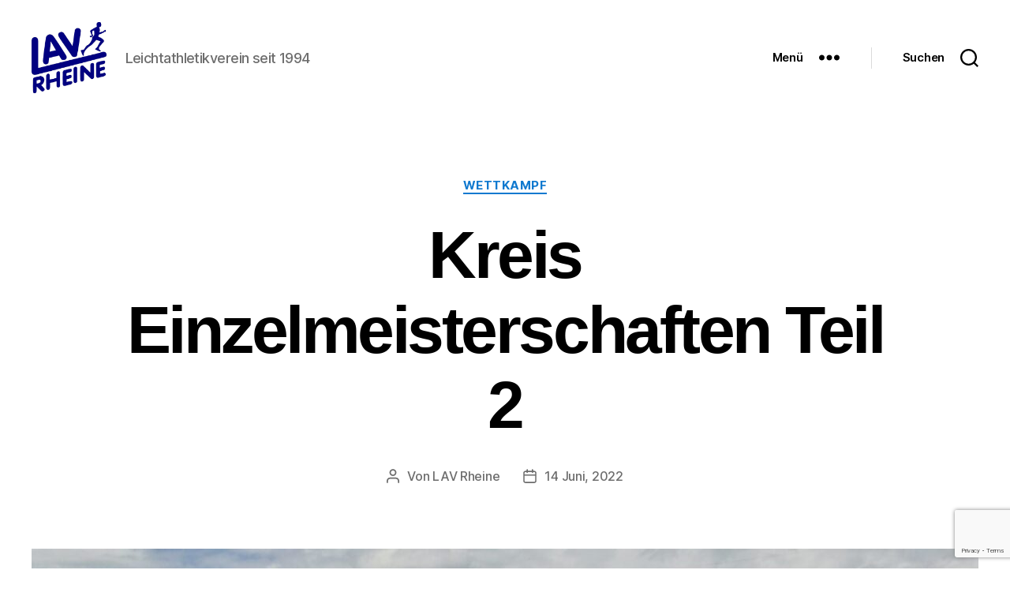

--- FILE ---
content_type: text/html; charset=UTF-8
request_url: https://lav-rheine.de/kreis-einzelmeisterschaften-teil-2/
body_size: 22729
content:
<!DOCTYPE html>

<html class="no-js" lang="de">

	<head>

		<meta charset="UTF-8">
		<meta name="viewport" content="width=device-width, initial-scale=1.0">

		<link rel="profile" href="https://gmpg.org/xfn/11">

		<title>Kreis Einzelmeisterschaften Teil 2 &#8211; LAV Rheine</title>
<meta name='robots' content='max-image-preview:large' />
<!-- Google tag (gtag.js) consent mode dataLayer added by Site Kit -->
<script id="google_gtagjs-js-consent-mode-data-layer">
window.dataLayer = window.dataLayer || [];function gtag(){dataLayer.push(arguments);}
gtag('consent', 'default', {"ad_personalization":"denied","ad_storage":"denied","ad_user_data":"denied","analytics_storage":"denied","functionality_storage":"denied","security_storage":"denied","personalization_storage":"denied","region":["AT","BE","BG","CH","CY","CZ","DE","DK","EE","ES","FI","FR","GB","GR","HR","HU","IE","IS","IT","LI","LT","LU","LV","MT","NL","NO","PL","PT","RO","SE","SI","SK"],"wait_for_update":500});
window._googlesitekitConsentCategoryMap = {"statistics":["analytics_storage"],"marketing":["ad_storage","ad_user_data","ad_personalization"],"functional":["functionality_storage","security_storage"],"preferences":["personalization_storage"]};
window._googlesitekitConsents = {"ad_personalization":"denied","ad_storage":"denied","ad_user_data":"denied","analytics_storage":"denied","functionality_storage":"denied","security_storage":"denied","personalization_storage":"denied","region":["AT","BE","BG","CH","CY","CZ","DE","DK","EE","ES","FI","FR","GB","GR","HR","HU","IE","IS","IT","LI","LT","LU","LV","MT","NL","NO","PL","PT","RO","SE","SI","SK"],"wait_for_update":500};
</script>
<!-- End Google tag (gtag.js) consent mode dataLayer added by Site Kit -->
<link rel='dns-prefetch' href='//www.googletagmanager.com' />
<link rel="alternate" type="application/rss+xml" title="LAV Rheine &raquo; Feed" href="https://lav-rheine.de/feed/" />
<link rel="alternate" title="oEmbed (JSON)" type="application/json+oembed" href="https://lav-rheine.de/wp-json/oembed/1.0/embed?url=https%3A%2F%2Flav-rheine.de%2Fkreis-einzelmeisterschaften-teil-2%2F" />
<link rel="alternate" title="oEmbed (XML)" type="text/xml+oembed" href="https://lav-rheine.de/wp-json/oembed/1.0/embed?url=https%3A%2F%2Flav-rheine.de%2Fkreis-einzelmeisterschaften-teil-2%2F&#038;format=xml" />
<style id='wp-img-auto-sizes-contain-inline-css'>
img:is([sizes=auto i],[sizes^="auto," i]){contain-intrinsic-size:3000px 1500px}
/*# sourceURL=wp-img-auto-sizes-contain-inline-css */
</style>
<link rel='stylesheet' id='dashicons-css' href='https://lav-rheine.de/wp-includes/css/dashicons.min.css?ver=6.9' media='all' />
<link rel='stylesheet' id='post-views-counter-frontend-css' href='https://lav-rheine.de/wp-content/plugins/post-views-counter/css/frontend.css?ver=1.7.0' media='all' />
<style id='wp-emoji-styles-inline-css'>

	img.wp-smiley, img.emoji {
		display: inline !important;
		border: none !important;
		box-shadow: none !important;
		height: 1em !important;
		width: 1em !important;
		margin: 0 0.07em !important;
		vertical-align: -0.1em !important;
		background: none !important;
		padding: 0 !important;
	}
/*# sourceURL=wp-emoji-styles-inline-css */
</style>
<style id='wp-block-library-inline-css'>
:root{--wp-block-synced-color:#7a00df;--wp-block-synced-color--rgb:122,0,223;--wp-bound-block-color:var(--wp-block-synced-color);--wp-editor-canvas-background:#ddd;--wp-admin-theme-color:#007cba;--wp-admin-theme-color--rgb:0,124,186;--wp-admin-theme-color-darker-10:#006ba1;--wp-admin-theme-color-darker-10--rgb:0,107,160.5;--wp-admin-theme-color-darker-20:#005a87;--wp-admin-theme-color-darker-20--rgb:0,90,135;--wp-admin-border-width-focus:2px}@media (min-resolution:192dpi){:root{--wp-admin-border-width-focus:1.5px}}.wp-element-button{cursor:pointer}:root .has-very-light-gray-background-color{background-color:#eee}:root .has-very-dark-gray-background-color{background-color:#313131}:root .has-very-light-gray-color{color:#eee}:root .has-very-dark-gray-color{color:#313131}:root .has-vivid-green-cyan-to-vivid-cyan-blue-gradient-background{background:linear-gradient(135deg,#00d084,#0693e3)}:root .has-purple-crush-gradient-background{background:linear-gradient(135deg,#34e2e4,#4721fb 50%,#ab1dfe)}:root .has-hazy-dawn-gradient-background{background:linear-gradient(135deg,#faaca8,#dad0ec)}:root .has-subdued-olive-gradient-background{background:linear-gradient(135deg,#fafae1,#67a671)}:root .has-atomic-cream-gradient-background{background:linear-gradient(135deg,#fdd79a,#004a59)}:root .has-nightshade-gradient-background{background:linear-gradient(135deg,#330968,#31cdcf)}:root .has-midnight-gradient-background{background:linear-gradient(135deg,#020381,#2874fc)}:root{--wp--preset--font-size--normal:16px;--wp--preset--font-size--huge:42px}.has-regular-font-size{font-size:1em}.has-larger-font-size{font-size:2.625em}.has-normal-font-size{font-size:var(--wp--preset--font-size--normal)}.has-huge-font-size{font-size:var(--wp--preset--font-size--huge)}.has-text-align-center{text-align:center}.has-text-align-left{text-align:left}.has-text-align-right{text-align:right}.has-fit-text{white-space:nowrap!important}#end-resizable-editor-section{display:none}.aligncenter{clear:both}.items-justified-left{justify-content:flex-start}.items-justified-center{justify-content:center}.items-justified-right{justify-content:flex-end}.items-justified-space-between{justify-content:space-between}.screen-reader-text{border:0;clip-path:inset(50%);height:1px;margin:-1px;overflow:hidden;padding:0;position:absolute;width:1px;word-wrap:normal!important}.screen-reader-text:focus{background-color:#ddd;clip-path:none;color:#444;display:block;font-size:1em;height:auto;left:5px;line-height:normal;padding:15px 23px 14px;text-decoration:none;top:5px;width:auto;z-index:100000}html :where(.has-border-color){border-style:solid}html :where([style*=border-top-color]){border-top-style:solid}html :where([style*=border-right-color]){border-right-style:solid}html :where([style*=border-bottom-color]){border-bottom-style:solid}html :where([style*=border-left-color]){border-left-style:solid}html :where([style*=border-width]){border-style:solid}html :where([style*=border-top-width]){border-top-style:solid}html :where([style*=border-right-width]){border-right-style:solid}html :where([style*=border-bottom-width]){border-bottom-style:solid}html :where([style*=border-left-width]){border-left-style:solid}html :where(img[class*=wp-image-]){height:auto;max-width:100%}:where(figure){margin:0 0 1em}html :where(.is-position-sticky){--wp-admin--admin-bar--position-offset:var(--wp-admin--admin-bar--height,0px)}@media screen and (max-width:600px){html :where(.is-position-sticky){--wp-admin--admin-bar--position-offset:0px}}

/*# sourceURL=wp-block-library-inline-css */
</style><style id='wp-block-paragraph-inline-css'>
.is-small-text{font-size:.875em}.is-regular-text{font-size:1em}.is-large-text{font-size:2.25em}.is-larger-text{font-size:3em}.has-drop-cap:not(:focus):first-letter{float:left;font-size:8.4em;font-style:normal;font-weight:100;line-height:.68;margin:.05em .1em 0 0;text-transform:uppercase}body.rtl .has-drop-cap:not(:focus):first-letter{float:none;margin-left:.1em}p.has-drop-cap.has-background{overflow:hidden}:root :where(p.has-background){padding:1.25em 2.375em}:where(p.has-text-color:not(.has-link-color)) a{color:inherit}p.has-text-align-left[style*="writing-mode:vertical-lr"],p.has-text-align-right[style*="writing-mode:vertical-rl"]{rotate:180deg}
/*# sourceURL=https://lav-rheine.de/wp-includes/blocks/paragraph/style.min.css */
</style>
<style id='global-styles-inline-css'>
:root{--wp--preset--aspect-ratio--square: 1;--wp--preset--aspect-ratio--4-3: 4/3;--wp--preset--aspect-ratio--3-4: 3/4;--wp--preset--aspect-ratio--3-2: 3/2;--wp--preset--aspect-ratio--2-3: 2/3;--wp--preset--aspect-ratio--16-9: 16/9;--wp--preset--aspect-ratio--9-16: 9/16;--wp--preset--color--black: #000000;--wp--preset--color--cyan-bluish-gray: #abb8c3;--wp--preset--color--white: #ffffff;--wp--preset--color--pale-pink: #f78da7;--wp--preset--color--vivid-red: #cf2e2e;--wp--preset--color--luminous-vivid-orange: #ff6900;--wp--preset--color--luminous-vivid-amber: #fcb900;--wp--preset--color--light-green-cyan: #7bdcb5;--wp--preset--color--vivid-green-cyan: #00d084;--wp--preset--color--pale-cyan-blue: #8ed1fc;--wp--preset--color--vivid-cyan-blue: #0693e3;--wp--preset--color--vivid-purple: #9b51e0;--wp--preset--color--accent: #1079cf;--wp--preset--color--primary: #000000;--wp--preset--color--secondary: #6d6d6d;--wp--preset--color--subtle-background: #dbdbdb;--wp--preset--color--background: #ffffff;--wp--preset--gradient--vivid-cyan-blue-to-vivid-purple: linear-gradient(135deg,rgb(6,147,227) 0%,rgb(155,81,224) 100%);--wp--preset--gradient--light-green-cyan-to-vivid-green-cyan: linear-gradient(135deg,rgb(122,220,180) 0%,rgb(0,208,130) 100%);--wp--preset--gradient--luminous-vivid-amber-to-luminous-vivid-orange: linear-gradient(135deg,rgb(252,185,0) 0%,rgb(255,105,0) 100%);--wp--preset--gradient--luminous-vivid-orange-to-vivid-red: linear-gradient(135deg,rgb(255,105,0) 0%,rgb(207,46,46) 100%);--wp--preset--gradient--very-light-gray-to-cyan-bluish-gray: linear-gradient(135deg,rgb(238,238,238) 0%,rgb(169,184,195) 100%);--wp--preset--gradient--cool-to-warm-spectrum: linear-gradient(135deg,rgb(74,234,220) 0%,rgb(151,120,209) 20%,rgb(207,42,186) 40%,rgb(238,44,130) 60%,rgb(251,105,98) 80%,rgb(254,248,76) 100%);--wp--preset--gradient--blush-light-purple: linear-gradient(135deg,rgb(255,206,236) 0%,rgb(152,150,240) 100%);--wp--preset--gradient--blush-bordeaux: linear-gradient(135deg,rgb(254,205,165) 0%,rgb(254,45,45) 50%,rgb(107,0,62) 100%);--wp--preset--gradient--luminous-dusk: linear-gradient(135deg,rgb(255,203,112) 0%,rgb(199,81,192) 50%,rgb(65,88,208) 100%);--wp--preset--gradient--pale-ocean: linear-gradient(135deg,rgb(255,245,203) 0%,rgb(182,227,212) 50%,rgb(51,167,181) 100%);--wp--preset--gradient--electric-grass: linear-gradient(135deg,rgb(202,248,128) 0%,rgb(113,206,126) 100%);--wp--preset--gradient--midnight: linear-gradient(135deg,rgb(2,3,129) 0%,rgb(40,116,252) 100%);--wp--preset--font-size--small: 18px;--wp--preset--font-size--medium: 20px;--wp--preset--font-size--large: 26.25px;--wp--preset--font-size--x-large: 42px;--wp--preset--font-size--normal: 21px;--wp--preset--font-size--larger: 32px;--wp--preset--spacing--20: 0.44rem;--wp--preset--spacing--30: 0.67rem;--wp--preset--spacing--40: 1rem;--wp--preset--spacing--50: 1.5rem;--wp--preset--spacing--60: 2.25rem;--wp--preset--spacing--70: 3.38rem;--wp--preset--spacing--80: 5.06rem;--wp--preset--shadow--natural: 6px 6px 9px rgba(0, 0, 0, 0.2);--wp--preset--shadow--deep: 12px 12px 50px rgba(0, 0, 0, 0.4);--wp--preset--shadow--sharp: 6px 6px 0px rgba(0, 0, 0, 0.2);--wp--preset--shadow--outlined: 6px 6px 0px -3px rgb(255, 255, 255), 6px 6px rgb(0, 0, 0);--wp--preset--shadow--crisp: 6px 6px 0px rgb(0, 0, 0);}:where(.is-layout-flex){gap: 0.5em;}:where(.is-layout-grid){gap: 0.5em;}body .is-layout-flex{display: flex;}.is-layout-flex{flex-wrap: wrap;align-items: center;}.is-layout-flex > :is(*, div){margin: 0;}body .is-layout-grid{display: grid;}.is-layout-grid > :is(*, div){margin: 0;}:where(.wp-block-columns.is-layout-flex){gap: 2em;}:where(.wp-block-columns.is-layout-grid){gap: 2em;}:where(.wp-block-post-template.is-layout-flex){gap: 1.25em;}:where(.wp-block-post-template.is-layout-grid){gap: 1.25em;}.has-black-color{color: var(--wp--preset--color--black) !important;}.has-cyan-bluish-gray-color{color: var(--wp--preset--color--cyan-bluish-gray) !important;}.has-white-color{color: var(--wp--preset--color--white) !important;}.has-pale-pink-color{color: var(--wp--preset--color--pale-pink) !important;}.has-vivid-red-color{color: var(--wp--preset--color--vivid-red) !important;}.has-luminous-vivid-orange-color{color: var(--wp--preset--color--luminous-vivid-orange) !important;}.has-luminous-vivid-amber-color{color: var(--wp--preset--color--luminous-vivid-amber) !important;}.has-light-green-cyan-color{color: var(--wp--preset--color--light-green-cyan) !important;}.has-vivid-green-cyan-color{color: var(--wp--preset--color--vivid-green-cyan) !important;}.has-pale-cyan-blue-color{color: var(--wp--preset--color--pale-cyan-blue) !important;}.has-vivid-cyan-blue-color{color: var(--wp--preset--color--vivid-cyan-blue) !important;}.has-vivid-purple-color{color: var(--wp--preset--color--vivid-purple) !important;}.has-black-background-color{background-color: var(--wp--preset--color--black) !important;}.has-cyan-bluish-gray-background-color{background-color: var(--wp--preset--color--cyan-bluish-gray) !important;}.has-white-background-color{background-color: var(--wp--preset--color--white) !important;}.has-pale-pink-background-color{background-color: var(--wp--preset--color--pale-pink) !important;}.has-vivid-red-background-color{background-color: var(--wp--preset--color--vivid-red) !important;}.has-luminous-vivid-orange-background-color{background-color: var(--wp--preset--color--luminous-vivid-orange) !important;}.has-luminous-vivid-amber-background-color{background-color: var(--wp--preset--color--luminous-vivid-amber) !important;}.has-light-green-cyan-background-color{background-color: var(--wp--preset--color--light-green-cyan) !important;}.has-vivid-green-cyan-background-color{background-color: var(--wp--preset--color--vivid-green-cyan) !important;}.has-pale-cyan-blue-background-color{background-color: var(--wp--preset--color--pale-cyan-blue) !important;}.has-vivid-cyan-blue-background-color{background-color: var(--wp--preset--color--vivid-cyan-blue) !important;}.has-vivid-purple-background-color{background-color: var(--wp--preset--color--vivid-purple) !important;}.has-black-border-color{border-color: var(--wp--preset--color--black) !important;}.has-cyan-bluish-gray-border-color{border-color: var(--wp--preset--color--cyan-bluish-gray) !important;}.has-white-border-color{border-color: var(--wp--preset--color--white) !important;}.has-pale-pink-border-color{border-color: var(--wp--preset--color--pale-pink) !important;}.has-vivid-red-border-color{border-color: var(--wp--preset--color--vivid-red) !important;}.has-luminous-vivid-orange-border-color{border-color: var(--wp--preset--color--luminous-vivid-orange) !important;}.has-luminous-vivid-amber-border-color{border-color: var(--wp--preset--color--luminous-vivid-amber) !important;}.has-light-green-cyan-border-color{border-color: var(--wp--preset--color--light-green-cyan) !important;}.has-vivid-green-cyan-border-color{border-color: var(--wp--preset--color--vivid-green-cyan) !important;}.has-pale-cyan-blue-border-color{border-color: var(--wp--preset--color--pale-cyan-blue) !important;}.has-vivid-cyan-blue-border-color{border-color: var(--wp--preset--color--vivid-cyan-blue) !important;}.has-vivid-purple-border-color{border-color: var(--wp--preset--color--vivid-purple) !important;}.has-vivid-cyan-blue-to-vivid-purple-gradient-background{background: var(--wp--preset--gradient--vivid-cyan-blue-to-vivid-purple) !important;}.has-light-green-cyan-to-vivid-green-cyan-gradient-background{background: var(--wp--preset--gradient--light-green-cyan-to-vivid-green-cyan) !important;}.has-luminous-vivid-amber-to-luminous-vivid-orange-gradient-background{background: var(--wp--preset--gradient--luminous-vivid-amber-to-luminous-vivid-orange) !important;}.has-luminous-vivid-orange-to-vivid-red-gradient-background{background: var(--wp--preset--gradient--luminous-vivid-orange-to-vivid-red) !important;}.has-very-light-gray-to-cyan-bluish-gray-gradient-background{background: var(--wp--preset--gradient--very-light-gray-to-cyan-bluish-gray) !important;}.has-cool-to-warm-spectrum-gradient-background{background: var(--wp--preset--gradient--cool-to-warm-spectrum) !important;}.has-blush-light-purple-gradient-background{background: var(--wp--preset--gradient--blush-light-purple) !important;}.has-blush-bordeaux-gradient-background{background: var(--wp--preset--gradient--blush-bordeaux) !important;}.has-luminous-dusk-gradient-background{background: var(--wp--preset--gradient--luminous-dusk) !important;}.has-pale-ocean-gradient-background{background: var(--wp--preset--gradient--pale-ocean) !important;}.has-electric-grass-gradient-background{background: var(--wp--preset--gradient--electric-grass) !important;}.has-midnight-gradient-background{background: var(--wp--preset--gradient--midnight) !important;}.has-small-font-size{font-size: var(--wp--preset--font-size--small) !important;}.has-medium-font-size{font-size: var(--wp--preset--font-size--medium) !important;}.has-large-font-size{font-size: var(--wp--preset--font-size--large) !important;}.has-x-large-font-size{font-size: var(--wp--preset--font-size--x-large) !important;}
/*# sourceURL=global-styles-inline-css */
</style>

<style id='classic-theme-styles-inline-css'>
/*! This file is auto-generated */
.wp-block-button__link{color:#fff;background-color:#32373c;border-radius:9999px;box-shadow:none;text-decoration:none;padding:calc(.667em + 2px) calc(1.333em + 2px);font-size:1.125em}.wp-block-file__button{background:#32373c;color:#fff;text-decoration:none}
/*# sourceURL=/wp-includes/css/classic-themes.min.css */
</style>
<link rel='stylesheet' id='contact-form-7-css' href='https://lav-rheine.de/wp-content/plugins/contact-form-7/includes/css/styles.css?ver=6.1.4' media='all' />
<link rel='stylesheet' id='if-menu-site-css-css' href='https://lav-rheine.de/wp-content/plugins/if-menu/assets/if-menu-site.css?ver=6.9' media='all' />
<link rel='stylesheet' id='twentytwenty-style-css' href='https://lav-rheine.de/wp-content/themes/twentytwenty/style.css?ver=2.9' media='all' />
<style id='twentytwenty-style-inline-css'>
.color-accent,.color-accent-hover:hover,.color-accent-hover:focus,:root .has-accent-color,.has-drop-cap:not(:focus):first-letter,.wp-block-button.is-style-outline,a { color: #1079cf; }blockquote,.border-color-accent,.border-color-accent-hover:hover,.border-color-accent-hover:focus { border-color: #1079cf; }button,.button,.faux-button,.wp-block-button__link,.wp-block-file .wp-block-file__button,input[type="button"],input[type="reset"],input[type="submit"],.bg-accent,.bg-accent-hover:hover,.bg-accent-hover:focus,:root .has-accent-background-color,.comment-reply-link { background-color: #1079cf; }.fill-children-accent,.fill-children-accent * { fill: #1079cf; }:root .has-background-color,button,.button,.faux-button,.wp-block-button__link,.wp-block-file__button,input[type="button"],input[type="reset"],input[type="submit"],.wp-block-button,.comment-reply-link,.has-background.has-primary-background-color:not(.has-text-color),.has-background.has-primary-background-color *:not(.has-text-color),.has-background.has-accent-background-color:not(.has-text-color),.has-background.has-accent-background-color *:not(.has-text-color) { color: #ffffff; }:root .has-background-background-color { background-color: #ffffff; }body,.entry-title a,:root .has-primary-color { color: #000000; }:root .has-primary-background-color { background-color: #000000; }cite,figcaption,.wp-caption-text,.post-meta,.entry-content .wp-block-archives li,.entry-content .wp-block-categories li,.entry-content .wp-block-latest-posts li,.wp-block-latest-comments__comment-date,.wp-block-latest-posts__post-date,.wp-block-embed figcaption,.wp-block-image figcaption,.wp-block-pullquote cite,.comment-metadata,.comment-respond .comment-notes,.comment-respond .logged-in-as,.pagination .dots,.entry-content hr:not(.has-background),hr.styled-separator,:root .has-secondary-color { color: #6d6d6d; }:root .has-secondary-background-color { background-color: #6d6d6d; }pre,fieldset,input,textarea,table,table *,hr { border-color: #dbdbdb; }caption,code,code,kbd,samp,.wp-block-table.is-style-stripes tbody tr:nth-child(odd),:root .has-subtle-background-background-color { background-color: #dbdbdb; }.wp-block-table.is-style-stripes { border-bottom-color: #dbdbdb; }.wp-block-latest-posts.is-grid li { border-top-color: #dbdbdb; }:root .has-subtle-background-color { color: #dbdbdb; }body:not(.overlay-header) .primary-menu > li > a,body:not(.overlay-header) .primary-menu > li > .icon,.modal-menu a,.footer-menu a, .footer-widgets a:where(:not(.wp-block-button__link)),#site-footer .wp-block-button.is-style-outline,.wp-block-pullquote:before,.singular:not(.overlay-header) .entry-header a,.archive-header a,.header-footer-group .color-accent,.header-footer-group .color-accent-hover:hover { color: #1079cf; }.social-icons a,#site-footer button:not(.toggle),#site-footer .button,#site-footer .faux-button,#site-footer .wp-block-button__link,#site-footer .wp-block-file__button,#site-footer input[type="button"],#site-footer input[type="reset"],#site-footer input[type="submit"] { background-color: #1079cf; }.social-icons a,body:not(.overlay-header) .primary-menu ul,.header-footer-group button,.header-footer-group .button,.header-footer-group .faux-button,.header-footer-group .wp-block-button:not(.is-style-outline) .wp-block-button__link,.header-footer-group .wp-block-file__button,.header-footer-group input[type="button"],.header-footer-group input[type="reset"],.header-footer-group input[type="submit"] { color: #ffffff; }#site-header,.footer-nav-widgets-wrapper,#site-footer,.menu-modal,.menu-modal-inner,.search-modal-inner,.archive-header,.singular .entry-header,.singular .featured-media:before,.wp-block-pullquote:before { background-color: #ffffff; }.header-footer-group,body:not(.overlay-header) #site-header .toggle,.menu-modal .toggle { color: #000000; }body:not(.overlay-header) .primary-menu ul { background-color: #000000; }body:not(.overlay-header) .primary-menu > li > ul:after { border-bottom-color: #000000; }body:not(.overlay-header) .primary-menu ul ul:after { border-left-color: #000000; }.site-description,body:not(.overlay-header) .toggle-inner .toggle-text,.widget .post-date,.widget .rss-date,.widget_archive li,.widget_categories li,.widget cite,.widget_pages li,.widget_meta li,.widget_nav_menu li,.powered-by-wordpress,.footer-credits .privacy-policy,.to-the-top,.singular .entry-header .post-meta,.singular:not(.overlay-header) .entry-header .post-meta a { color: #6d6d6d; }.header-footer-group pre,.header-footer-group fieldset,.header-footer-group input,.header-footer-group textarea,.header-footer-group table,.header-footer-group table *,.footer-nav-widgets-wrapper,#site-footer,.menu-modal nav *,.footer-widgets-outer-wrapper,.footer-top { border-color: #dbdbdb; }.header-footer-group table caption,body:not(.overlay-header) .header-inner .toggle-wrapper::before { background-color: #dbdbdb; }
/*# sourceURL=twentytwenty-style-inline-css */
</style>
<link rel='stylesheet' id='twentytwenty-fonts-css' href='https://lav-rheine.de/wp-content/themes/twentytwenty/assets/css/font-inter.css?ver=2.9' media='all' />
<link rel='stylesheet' id='twentytwenty-print-style-css' href='https://lav-rheine.de/wp-content/themes/twentytwenty/print.css?ver=2.9' media='print' />
<link rel='stylesheet' id='fancybox-css' href='https://lav-rheine.de/wp-content/plugins/easy-fancybox/fancybox/1.5.4/jquery.fancybox.min.css?ver=6.9' media='screen' />
<style id='fancybox-inline-css'>
#fancybox-outer{background:#ffffff}#fancybox-content{background:#ffffff;border-color:#ffffff;color:#000000;}#fancybox-title,#fancybox-title-float-main{color:#fff}
/*# sourceURL=fancybox-inline-css */
</style>
<script src="https://lav-rheine.de/wp-content/themes/twentytwenty/assets/js/index.js?ver=2.9" id="twentytwenty-js-js" defer data-wp-strategy="defer"></script>
<script src="https://lav-rheine.de/wp-includes/js/jquery/jquery.min.js?ver=3.7.1" id="jquery-core-js"></script>
<script src="https://lav-rheine.de/wp-includes/js/jquery/jquery-migrate.min.js?ver=3.4.1" id="jquery-migrate-js"></script>

<!-- Google Tag (gtac.js) durch Site-Kit hinzugefügt -->
<!-- Von Site Kit hinzugefügtes Google-Analytics-Snippet -->
<!-- Das Google Ads-Snippet wurde von Site Kit hinzugefügt -->
<script src="https://www.googletagmanager.com/gtag/js?id=GT-KTRGHS8Z" id="google_gtagjs-js" async></script>
<script id="google_gtagjs-js-after">
window.dataLayer = window.dataLayer || [];function gtag(){dataLayer.push(arguments);}
gtag("set","linker",{"domains":["lav-rheine.de"]});
gtag("js", new Date());
gtag("set", "developer_id.dZTNiMT", true);
gtag("config", "GT-KTRGHS8Z");
gtag("config", "AW-17097578554");
 window._googlesitekit = window._googlesitekit || {}; window._googlesitekit.throttledEvents = []; window._googlesitekit.gtagEvent = (name, data) => { var key = JSON.stringify( { name, data } ); if ( !! window._googlesitekit.throttledEvents[ key ] ) { return; } window._googlesitekit.throttledEvents[ key ] = true; setTimeout( () => { delete window._googlesitekit.throttledEvents[ key ]; }, 5 ); gtag( "event", name, { ...data, event_source: "site-kit" } ); }; 
//# sourceURL=google_gtagjs-js-after
</script>
<link rel="https://api.w.org/" href="https://lav-rheine.de/wp-json/" /><link rel="alternate" title="JSON" type="application/json" href="https://lav-rheine.de/wp-json/wp/v2/posts/2520" /><link rel="EditURI" type="application/rsd+xml" title="RSD" href="https://lav-rheine.de/xmlrpc.php?rsd" />
<meta name="generator" content="WordPress 6.9" />
<link rel="canonical" href="https://lav-rheine.de/kreis-einzelmeisterschaften-teil-2/" />
<link rel='shortlink' href='https://lav-rheine.de/?p=2520' />
<meta name="generator" content="Site Kit by Google 1.170.0" />	<script>document.documentElement.className = document.documentElement.className.replace( 'no-js', 'js' );</script>
	<style id="custom-background-css">
body.custom-background { background-color: #ffffff; }
</style>
	<link rel="icon" href="https://lav-rheine.de/wp-content/uploads/2020/09/cropped-LAV-Logo-blau-mit-mehr-Rand-32x32.png" sizes="32x32" />
<link rel="icon" href="https://lav-rheine.de/wp-content/uploads/2020/09/cropped-LAV-Logo-blau-mit-mehr-Rand-192x192.png" sizes="192x192" />
<link rel="apple-touch-icon" href="https://lav-rheine.de/wp-content/uploads/2020/09/cropped-LAV-Logo-blau-mit-mehr-Rand-180x180.png" />
<meta name="msapplication-TileImage" content="https://lav-rheine.de/wp-content/uploads/2020/09/cropped-LAV-Logo-blau-mit-mehr-Rand-270x270.png" />
		<style id="wp-custom-css">
			p { 
	line-height: 22px;
	margin: 0 0 22px 0;
	text-align: justify;
}

h1, h2, h3, h4, h5, h6 {
   -moz-hyphens: auto;
   -o-hyphens: auto;
   -webkit-hyphens: auto;
   -ms-hyphens: auto;
   hyphens: auto; 
}

body {
   -moz-hyphens: auto;
   -o-hyphens: auto;
   -webkit-hyphens: auto;
   -ms-hyphens: auto;
   hyphens: auto; 
}		</style>
			<!-- Fonts Plugin CSS - https://fontsplugin.com/ -->
	<style>
		.entry-content, .entry-content p, .post-content, .page-content, .post-excerpt, .entry-summary, .entry-excerpt, .excerpt, .excerpt p, .type-post p, .type-page p, .wp-block-post-content, .wp-block-post-excerpt, .elementor, .elementor p {
font-family: Trebuchet MS, Lucida Grande, Lucida Sans Unicode, Lucida Sans, Tahoma, sans-serif;
 }
.wp-block-post-title, .wp-block-post-title a, .entry-title, .entry-title a, .post-title, .post-title a, .page-title, .entry-content h1, #content h1, .type-post h1, .type-page h1, .elementor h1 {
font-family: Trebuchet MS, Lucida Grande, Lucida Sans Unicode, Lucida Sans, Tahoma, sans-serif;
 }
.entry-content h2, .post-content h2, .page-content h2, #content h2, .type-post h2, .type-page h2, .elementor h2 {
font-family: Trebuchet MS, Lucida Grande, Lucida Sans Unicode, Lucida Sans, Tahoma, sans-serif;
 }
.entry-content h3, .post-content h3, .page-content h3, #content h3, .type-post h3, .type-page h3, .elementor h3 {
font-family: Trebuchet MS, Lucida Grande, Lucida Sans Unicode, Lucida Sans, Tahoma, sans-serif;
 }
.entry-content h4, .post-content h4, .page-content h4, #content h4, .type-post h4, .type-page h4, .elementor h4 {
font-family: Trebuchet MS, Lucida Grande, Lucida Sans Unicode, Lucida Sans, Tahoma, sans-serif;
 }
.entry-content h5, .post-content h5, .page-content h5, #content h5, .type-post h5, .type-page h5, .elementor h5 {
font-family: Trebuchet MS, Lucida Grande, Lucida Sans Unicode, Lucida Sans, Tahoma, sans-serif;
 }
.entry-content h6, .post-content h6, .page-content h6, #content h6, .type-post h6, .type-page h6, .elementor h6 {
font-family: Trebuchet MS, Lucida Grande, Lucida Sans Unicode, Lucida Sans, Tahoma, sans-serif;
 }
	</style>
	<!-- Fonts Plugin CSS -->
	
	</head>

	<body class="wp-singular post-template-default single single-post postid-2520 single-format-standard custom-background wp-custom-logo wp-embed-responsive wp-theme-twentytwenty singular enable-search-modal has-post-thumbnail has-single-pagination showing-comments show-avatars footer-top-visible reduced-spacing">

		<a class="skip-link screen-reader-text" href="#site-content">Zum Inhalt springen</a>
		<header id="site-header" class="header-footer-group">

			<div class="header-inner section-inner">

				<div class="header-titles-wrapper">

					
						<button class="toggle search-toggle mobile-search-toggle" data-toggle-target=".search-modal" data-toggle-body-class="showing-search-modal" data-set-focus=".search-modal .search-field" aria-expanded="false">
							<span class="toggle-inner">
								<span class="toggle-icon">
									<svg class="svg-icon" aria-hidden="true" role="img" focusable="false" xmlns="http://www.w3.org/2000/svg" width="23" height="23" viewBox="0 0 23 23"><path d="M38.710696,48.0601792 L43,52.3494831 L41.3494831,54 L37.0601792,49.710696 C35.2632422,51.1481185 32.9839107,52.0076499 30.5038249,52.0076499 C24.7027226,52.0076499 20,47.3049272 20,41.5038249 C20,35.7027226 24.7027226,31 30.5038249,31 C36.3049272,31 41.0076499,35.7027226 41.0076499,41.5038249 C41.0076499,43.9839107 40.1481185,46.2632422 38.710696,48.0601792 Z M36.3875844,47.1716785 C37.8030221,45.7026647 38.6734666,43.7048964 38.6734666,41.5038249 C38.6734666,36.9918565 35.0157934,33.3341833 30.5038249,33.3341833 C25.9918565,33.3341833 22.3341833,36.9918565 22.3341833,41.5038249 C22.3341833,46.0157934 25.9918565,49.6734666 30.5038249,49.6734666 C32.7048964,49.6734666 34.7026647,48.8030221 36.1716785,47.3875844 C36.2023931,47.347638 36.2360451,47.3092237 36.2726343,47.2726343 C36.3092237,47.2360451 36.347638,47.2023931 36.3875844,47.1716785 Z" transform="translate(-20 -31)" /></svg>								</span>
								<span class="toggle-text">Suchen</span>
							</span>
						</button><!-- .search-toggle -->

					
					<div class="header-titles">

						<div class="site-logo faux-heading"><a href="https://lav-rheine.de/" class="custom-logo-link" rel="home"><img width="320" height="304" style="height: 304px;" src="https://lav-rheine.de/wp-content/uploads/2020/09/cropped-LAV-Logo-blau-transparent.jpg" class="custom-logo" alt="LAV Rheine" decoding="async" fetchpriority="high" srcset="https://lav-rheine.de/wp-content/uploads/2020/09/cropped-LAV-Logo-blau-transparent.jpg 640w, https://lav-rheine.de/wp-content/uploads/2020/09/cropped-LAV-Logo-blau-transparent-300x285.jpg 300w" sizes="(max-width: 640px) 100vw, 640px" /></a><span class="screen-reader-text">LAV Rheine</span></div><div class="site-description">Leichtathletikverein seit 1994</div><!-- .site-description -->
					</div><!-- .header-titles -->

					<button class="toggle nav-toggle mobile-nav-toggle" data-toggle-target=".menu-modal"  data-toggle-body-class="showing-menu-modal" aria-expanded="false" data-set-focus=".close-nav-toggle">
						<span class="toggle-inner">
							<span class="toggle-icon">
								<svg class="svg-icon" aria-hidden="true" role="img" focusable="false" xmlns="http://www.w3.org/2000/svg" width="26" height="7" viewBox="0 0 26 7"><path fill-rule="evenodd" d="M332.5,45 C330.567003,45 329,43.4329966 329,41.5 C329,39.5670034 330.567003,38 332.5,38 C334.432997,38 336,39.5670034 336,41.5 C336,43.4329966 334.432997,45 332.5,45 Z M342,45 C340.067003,45 338.5,43.4329966 338.5,41.5 C338.5,39.5670034 340.067003,38 342,38 C343.932997,38 345.5,39.5670034 345.5,41.5 C345.5,43.4329966 343.932997,45 342,45 Z M351.5,45 C349.567003,45 348,43.4329966 348,41.5 C348,39.5670034 349.567003,38 351.5,38 C353.432997,38 355,39.5670034 355,41.5 C355,43.4329966 353.432997,45 351.5,45 Z" transform="translate(-329 -38)" /></svg>							</span>
							<span class="toggle-text">Menü</span>
						</span>
					</button><!-- .nav-toggle -->

				</div><!-- .header-titles-wrapper -->

				<div class="header-navigation-wrapper">

					
						<div class="header-toggles hide-no-js">

						
							<div class="toggle-wrapper nav-toggle-wrapper has-expanded-menu">

								<button class="toggle nav-toggle desktop-nav-toggle" data-toggle-target=".menu-modal" data-toggle-body-class="showing-menu-modal" aria-expanded="false" data-set-focus=".close-nav-toggle">
									<span class="toggle-inner">
										<span class="toggle-text">Menü</span>
										<span class="toggle-icon">
											<svg class="svg-icon" aria-hidden="true" role="img" focusable="false" xmlns="http://www.w3.org/2000/svg" width="26" height="7" viewBox="0 0 26 7"><path fill-rule="evenodd" d="M332.5,45 C330.567003,45 329,43.4329966 329,41.5 C329,39.5670034 330.567003,38 332.5,38 C334.432997,38 336,39.5670034 336,41.5 C336,43.4329966 334.432997,45 332.5,45 Z M342,45 C340.067003,45 338.5,43.4329966 338.5,41.5 C338.5,39.5670034 340.067003,38 342,38 C343.932997,38 345.5,39.5670034 345.5,41.5 C345.5,43.4329966 343.932997,45 342,45 Z M351.5,45 C349.567003,45 348,43.4329966 348,41.5 C348,39.5670034 349.567003,38 351.5,38 C353.432997,38 355,39.5670034 355,41.5 C355,43.4329966 353.432997,45 351.5,45 Z" transform="translate(-329 -38)" /></svg>										</span>
									</span>
								</button><!-- .nav-toggle -->

							</div><!-- .nav-toggle-wrapper -->

							
							<div class="toggle-wrapper search-toggle-wrapper">

								<button class="toggle search-toggle desktop-search-toggle" data-toggle-target=".search-modal" data-toggle-body-class="showing-search-modal" data-set-focus=".search-modal .search-field" aria-expanded="false">
									<span class="toggle-inner">
										<svg class="svg-icon" aria-hidden="true" role="img" focusable="false" xmlns="http://www.w3.org/2000/svg" width="23" height="23" viewBox="0 0 23 23"><path d="M38.710696,48.0601792 L43,52.3494831 L41.3494831,54 L37.0601792,49.710696 C35.2632422,51.1481185 32.9839107,52.0076499 30.5038249,52.0076499 C24.7027226,52.0076499 20,47.3049272 20,41.5038249 C20,35.7027226 24.7027226,31 30.5038249,31 C36.3049272,31 41.0076499,35.7027226 41.0076499,41.5038249 C41.0076499,43.9839107 40.1481185,46.2632422 38.710696,48.0601792 Z M36.3875844,47.1716785 C37.8030221,45.7026647 38.6734666,43.7048964 38.6734666,41.5038249 C38.6734666,36.9918565 35.0157934,33.3341833 30.5038249,33.3341833 C25.9918565,33.3341833 22.3341833,36.9918565 22.3341833,41.5038249 C22.3341833,46.0157934 25.9918565,49.6734666 30.5038249,49.6734666 C32.7048964,49.6734666 34.7026647,48.8030221 36.1716785,47.3875844 C36.2023931,47.347638 36.2360451,47.3092237 36.2726343,47.2726343 C36.3092237,47.2360451 36.347638,47.2023931 36.3875844,47.1716785 Z" transform="translate(-20 -31)" /></svg>										<span class="toggle-text">Suchen</span>
									</span>
								</button><!-- .search-toggle -->

							</div>

							
						</div><!-- .header-toggles -->
						
				</div><!-- .header-navigation-wrapper -->

			</div><!-- .header-inner -->

			<div class="search-modal cover-modal header-footer-group" data-modal-target-string=".search-modal" role="dialog" aria-modal="true" aria-label="Suche">

	<div class="search-modal-inner modal-inner">

		<div class="section-inner">

			<form role="search" aria-label="Suche nach:" method="get" class="search-form" action="https://lav-rheine.de/">
	<label for="search-form-1">
		<span class="screen-reader-text">
			Suche nach:		</span>
		<input type="search" id="search-form-1" class="search-field" placeholder="Suchen …" value="" name="s" />
	</label>
	<input type="submit" class="search-submit" value="Suchen" />
</form>

			<button class="toggle search-untoggle close-search-toggle fill-children-current-color" data-toggle-target=".search-modal" data-toggle-body-class="showing-search-modal" data-set-focus=".search-modal .search-field">
				<span class="screen-reader-text">
					Suche schließen				</span>
				<svg class="svg-icon" aria-hidden="true" role="img" focusable="false" xmlns="http://www.w3.org/2000/svg" width="16" height="16" viewBox="0 0 16 16"><polygon fill="" fill-rule="evenodd" points="6.852 7.649 .399 1.195 1.445 .149 7.899 6.602 14.352 .149 15.399 1.195 8.945 7.649 15.399 14.102 14.352 15.149 7.899 8.695 1.445 15.149 .399 14.102" /></svg>			</button><!-- .search-toggle -->

		</div><!-- .section-inner -->

	</div><!-- .search-modal-inner -->

</div><!-- .menu-modal -->

		</header><!-- #site-header -->

		
<div class="menu-modal cover-modal header-footer-group" data-modal-target-string=".menu-modal">

	<div class="menu-modal-inner modal-inner">

		<div class="menu-wrapper section-inner">

			<div class="menu-top">

				<button class="toggle close-nav-toggle fill-children-current-color" data-toggle-target=".menu-modal" data-toggle-body-class="showing-menu-modal" data-set-focus=".menu-modal">
					<span class="toggle-text">Menü schließen</span>
					<svg class="svg-icon" aria-hidden="true" role="img" focusable="false" xmlns="http://www.w3.org/2000/svg" width="16" height="16" viewBox="0 0 16 16"><polygon fill="" fill-rule="evenodd" points="6.852 7.649 .399 1.195 1.445 .149 7.899 6.602 14.352 .149 15.399 1.195 8.945 7.649 15.399 14.102 14.352 15.149 7.899 8.695 1.445 15.149 .399 14.102" /></svg>				</button><!-- .nav-toggle -->

				
					<nav class="expanded-menu" aria-label="Erweitert">

						<ul class="modal-menu reset-list-style">
							<li id="menu-item-30" class="menu-item menu-item-type-custom menu-item-object-custom menu-item-home menu-item-30"><div class="ancestor-wrapper"><a href="https://lav-rheine.de/">Startseite</a></div><!-- .ancestor-wrapper --></li>
<li id="menu-item-5083" class="menu-item menu-item-type-post_type menu-item-object-page menu-item-5083"><div class="ancestor-wrapper"><a href="https://lav-rheine.de/kalender/">Kalender</a></div><!-- .ancestor-wrapper --></li>
<li id="menu-item-64" class="menu-item menu-item-type-post_type menu-item-object-page menu-item-has-children menu-item-64"><div class="ancestor-wrapper"><a href="https://lav-rheine.de/training/">Training</a><button class="toggle sub-menu-toggle fill-children-current-color" data-toggle-target=".menu-modal .menu-item-64 > .sub-menu" data-toggle-type="slidetoggle" data-toggle-duration="250" aria-expanded="false"><span class="screen-reader-text">Untermenü anzeigen</span><svg class="svg-icon" aria-hidden="true" role="img" focusable="false" xmlns="http://www.w3.org/2000/svg" width="20" height="12" viewBox="0 0 20 12"><polygon fill="" fill-rule="evenodd" points="1319.899 365.778 1327.678 358 1329.799 360.121 1319.899 370.021 1310 360.121 1312.121 358" transform="translate(-1310 -358)" /></svg></button></div><!-- .ancestor-wrapper -->
<ul class="sub-menu">
	<li id="menu-item-322" class="menu-item menu-item-type-post_type menu-item-object-page menu-item-322"><div class="ancestor-wrapper"><a href="https://lav-rheine.de/training/trainingszeiten/">Aktuelle Trainingszeiten 2025</a></div><!-- .ancestor-wrapper --></li>
	<li id="menu-item-321" class="menu-item menu-item-type-post_type menu-item-object-page menu-item-321"><div class="ancestor-wrapper"><a href="https://lav-rheine.de/training/rennzwerge-u6/">Rennzwerge (U6)</a></div><!-- .ancestor-wrapper --></li>
	<li id="menu-item-4058" class="menu-item menu-item-type-post_type menu-item-object-page menu-item-4058"><div class="ancestor-wrapper"><a href="https://lav-rheine.de/training/die-schnellen-loewen-u8/">Die schnellen Löwen (U8)</a></div><!-- .ancestor-wrapper --></li>
	<li id="menu-item-320" class="menu-item menu-item-type-post_type menu-item-object-page menu-item-320"><div class="ancestor-wrapper"><a href="https://lav-rheine.de/training/springmaeuse-u10/">Springmäuse (U10)</a></div><!-- .ancestor-wrapper --></li>
	<li id="menu-item-1510" class="menu-item menu-item-type-post_type menu-item-object-page menu-item-1510"><div class="ancestor-wrapper"><a href="https://lav-rheine.de/training/roadrunner-u12/">Roadrunner (U12)</a></div><!-- .ancestor-wrapper --></li>
	<li id="menu-item-4074" class="menu-item menu-item-type-post_type menu-item-object-page menu-item-4074"><div class="ancestor-wrapper"><a href="https://lav-rheine.de/training/jugend-u14/">Jugend U14</a></div><!-- .ancestor-wrapper --></li>
	<li id="menu-item-319" class="menu-item menu-item-type-post_type menu-item-object-page menu-item-319"><div class="ancestor-wrapper"><a href="https://lav-rheine.de/training/jugend-u16-20/">Jugend U16-20</a></div><!-- .ancestor-wrapper --></li>
	<li id="menu-item-316" class="menu-item menu-item-type-post_type menu-item-object-page menu-item-316"><div class="ancestor-wrapper"><a href="https://lav-rheine.de/training/revivalssportabzeichen/">Revivals/Sportabzeichen</a></div><!-- .ancestor-wrapper --></li>
	<li id="menu-item-4064" class="menu-item menu-item-type-post_type menu-item-object-page menu-item-4064"><div class="ancestor-wrapper"><a href="https://lav-rheine.de/training/walking-football/">Walking Football</a></div><!-- .ancestor-wrapper --></li>
</ul>
</li>
<li id="menu-item-65" class="menu-item menu-item-type-post_type menu-item-object-page menu-item-has-children menu-item-65"><div class="ancestor-wrapper"><a href="https://lav-rheine.de/bilder/">Bilder</a><button class="toggle sub-menu-toggle fill-children-current-color" data-toggle-target=".menu-modal .menu-item-65 > .sub-menu" data-toggle-type="slidetoggle" data-toggle-duration="250" aria-expanded="false"><span class="screen-reader-text">Untermenü anzeigen</span><svg class="svg-icon" aria-hidden="true" role="img" focusable="false" xmlns="http://www.w3.org/2000/svg" width="20" height="12" viewBox="0 0 20 12"><polygon fill="" fill-rule="evenodd" points="1319.899 365.778 1327.678 358 1329.799 360.121 1319.899 370.021 1310 360.121 1312.121 358" transform="translate(-1310 -358)" /></svg></button></div><!-- .ancestor-wrapper -->
<ul class="sub-menu">
	<li id="menu-item-4844" class="menu-item menu-item-type-post_type menu-item-object-page menu-item-4844"><div class="ancestor-wrapper"><a href="https://lav-rheine.de/bilder/jahreshaupt-jugendversammlung-2025/">Jahreshaupt-/Jugendversammlung 2025</a></div><!-- .ancestor-wrapper --></li>
	<li id="menu-item-4478" class="menu-item menu-item-type-post_type menu-item-object-page menu-item-4478"><div class="ancestor-wrapper"><a href="https://lav-rheine.de/bilder/bilder-26-schuelersportfest-des-lav-rheine/">26. Schülersportfest des LAV Rheine</a></div><!-- .ancestor-wrapper --></li>
	<li id="menu-item-3819" class="menu-item menu-item-type-post_type menu-item-object-page menu-item-3819"><div class="ancestor-wrapper"><a href="https://lav-rheine.de/bilder/bilder-25-schuelersportfest-des-lav-rheine/">25. Schülersportfest des LAV Rheine</a></div><!-- .ancestor-wrapper --></li>
	<li id="menu-item-3459" class="menu-item menu-item-type-post_type menu-item-object-page menu-item-3459"><div class="ancestor-wrapper"><a href="https://lav-rheine.de/bilder/silvesterlauf-2022/">Silvesterlauf 2022</a></div><!-- .ancestor-wrapper --></li>
	<li id="menu-item-3003" class="menu-item menu-item-type-post_type menu-item-object-page menu-item-3003"><div class="ancestor-wrapper"><a href="https://lav-rheine.de/bilder/familiade-2022/">Familiade 2022</a></div><!-- .ancestor-wrapper --></li>
	<li id="menu-item-3002" class="menu-item menu-item-type-post_type menu-item-object-page menu-item-3002"><div class="ancestor-wrapper"><a href="https://lav-rheine.de/bilder/kreisstaffelmeisterschaften-2022/">Kreisstaffelmeisterschaften 2022</a></div><!-- .ancestor-wrapper --></li>
	<li id="menu-item-3004" class="menu-item menu-item-type-post_type menu-item-object-page menu-item-3004"><div class="ancestor-wrapper"><a href="https://lav-rheine.de/bilder/jahreshauptversammlung-jugendversammlung/">Jahreshaupt-/Jugendversammlung 2022</a></div><!-- .ancestor-wrapper --></li>
	<li id="menu-item-2351" class="menu-item menu-item-type-post_type menu-item-object-page menu-item-2351"><div class="ancestor-wrapper"><a href="https://lav-rheine.de/bilder/kreis-hindernis-wurf-und-stoss-meisterschaften/">Kreis Hindernis-, Wurf- und Stoß-Meisterschaften 2022</a></div><!-- .ancestor-wrapper --></li>
	<li id="menu-item-2195" class="menu-item menu-item-type-post_type menu-item-object-page menu-item-2195"><div class="ancestor-wrapper"><a href="https://lav-rheine.de/bilder/trainingseinblicke-2022/">Trainingseinblicke 2022</a></div><!-- .ancestor-wrapper --></li>
	<li id="menu-item-2193" class="menu-item menu-item-type-post_type menu-item-object-page menu-item-2193"><div class="ancestor-wrapper"><a href="https://lav-rheine.de/bilder/ostereiersuche-2022/">Ostereiersuche 2022</a></div><!-- .ancestor-wrapper --></li>
	<li id="menu-item-1516" class="menu-item menu-item-type-post_type menu-item-object-page menu-item-1516"><div class="ancestor-wrapper"><a href="https://lav-rheine.de/bilder/sportabzeichentag-2021/">Sportabzeichentag 2021</a></div><!-- .ancestor-wrapper --></li>
	<li id="menu-item-2194" class="menu-item menu-item-type-post_type menu-item-object-page menu-item-2194"><div class="ancestor-wrapper"><a href="https://lav-rheine.de/bilder/sportabzeichen-verleihung-2022/">Sportabzeichen Verleihung 2022</a></div><!-- .ancestor-wrapper --></li>
	<li id="menu-item-1195" class="menu-item menu-item-type-post_type menu-item-object-page menu-item-1195"><div class="ancestor-wrapper"><a href="https://lav-rheine.de/bilder/trainingseinblicke-2021/">Trainingseinblicke 2021</a></div><!-- .ancestor-wrapper --></li>
	<li id="menu-item-1595" class="menu-item menu-item-type-post_type menu-item-object-page menu-item-1595"><div class="ancestor-wrapper"><a href="https://lav-rheine.de/bilder/lav-rheine-zuhause-trainieren-2/">LAV Rheine: Zuhause trainieren</a></div><!-- .ancestor-wrapper --></li>
	<li id="menu-item-1601" class="menu-item menu-item-type-post_type menu-item-object-page menu-item-1601"><div class="ancestor-wrapper"><a href="https://lav-rheine.de/bilder/eindrucke-6-feriensportfest/">Eindrücke 6. Feriensportfest 2021</a></div><!-- .ancestor-wrapper --></li>
	<li id="menu-item-1189" class="menu-item menu-item-type-post_type menu-item-object-page menu-item-1189"><div class="ancestor-wrapper"><a href="https://lav-rheine.de/bilder/eindruecke-von-aktionen-der-jugend-aus-den-vergangenen-jahren/">Eindrücke von Aktionen der Jugend aus den vergangenen Jahren</a></div><!-- .ancestor-wrapper --></li>
	<li id="menu-item-1191" class="menu-item menu-item-type-post_type menu-item-object-page menu-item-1191"><div class="ancestor-wrapper"><a href="https://lav-rheine.de/bilder/jugendversammlung-2021/">Jugendversammlung 2021</a></div><!-- .ancestor-wrapper --></li>
	<li id="menu-item-1190" class="menu-item menu-item-type-post_type menu-item-object-page menu-item-1190"><div class="ancestor-wrapper"><a href="https://lav-rheine.de/bilder/jahreshauptversammlung-2021/">Jahreshauptversammlung 2021</a></div><!-- .ancestor-wrapper --></li>
	<li id="menu-item-1188" class="menu-item menu-item-type-post_type menu-item-object-page menu-item-1188"><div class="ancestor-wrapper"><a href="https://lav-rheine.de/bilder/aufraeumaktion-haeuschen-2021/">Aufräumaktion Häuschen 2021</a></div><!-- .ancestor-wrapper --></li>
	<li id="menu-item-1192" class="menu-item menu-item-type-post_type menu-item-object-page menu-item-1192"><div class="ancestor-wrapper"><a href="https://lav-rheine.de/bilder/lav-jubilaeum/">LAV Jubiläum</a></div><!-- .ancestor-wrapper --></li>
	<li id="menu-item-1193" class="menu-item menu-item-type-post_type menu-item-object-page menu-item-1193"><div class="ancestor-wrapper"><a href="https://lav-rheine.de/bilder/robbie-robbe-2019/">Robbie Robbe 2019</a></div><!-- .ancestor-wrapper --></li>
	<li id="menu-item-1194" class="menu-item menu-item-type-post_type menu-item-object-page menu-item-1194"><div class="ancestor-wrapper"><a href="https://lav-rheine.de/bilder/sportfest-2019/">Sportfest 2019</a></div><!-- .ancestor-wrapper --></li>
</ul>
</li>
<li id="menu-item-66" class="menu-item menu-item-type-post_type menu-item-object-page menu-item-66"><div class="ancestor-wrapper"><a href="https://lav-rheine.de/vorstand-und-jugendausschuss/">Vorstand und Jugendvorstand</a></div><!-- .ancestor-wrapper --></li>
<li id="menu-item-87" class="menu-item menu-item-type-post_type menu-item-object-page current_page_parent menu-item-87"><div class="ancestor-wrapper"><a href="https://lav-rheine.de/blog/">Presse</a></div><!-- .ancestor-wrapper --></li>
<li id="menu-item-1583" class="menu-item menu-item-type-custom menu-item-object-custom menu-item-1583"><div class="ancestor-wrapper"><a href="https://lav-rheine.de/wp-content/uploads/2020/09/LAV-ECHO.pdf">LAV-Echo (Jubiläumszeitung)</a></div><!-- .ancestor-wrapper --></li>
<li id="menu-item-2547" class="menu-item menu-item-type-post_type menu-item-object-page menu-item-has-children menu-item-2547"><div class="ancestor-wrapper"><a href="https://lav-rheine.de/ausschreibungen/">Ausschreibungen</a><button class="toggle sub-menu-toggle fill-children-current-color" data-toggle-target=".menu-modal .menu-item-2547 > .sub-menu" data-toggle-type="slidetoggle" data-toggle-duration="250" aria-expanded="false"><span class="screen-reader-text">Untermenü anzeigen</span><svg class="svg-icon" aria-hidden="true" role="img" focusable="false" xmlns="http://www.w3.org/2000/svg" width="20" height="12" viewBox="0 0 20 12"><polygon fill="" fill-rule="evenodd" points="1319.899 365.778 1327.678 358 1329.799 360.121 1319.899 370.021 1310 360.121 1312.121 358" transform="translate(-1310 -358)" /></svg></button></div><!-- .ancestor-wrapper -->
<ul class="sub-menu">
	<li id="menu-item-5023" class="menu-item menu-item-type-post_type menu-item-object-page menu-item-5023"><div class="ancestor-wrapper"><a href="https://lav-rheine.de/ausschreibungen/27-schuelersportfest-des-lav-rheine/">27. Schülersportfest des LAV Rheine</a></div><!-- .ancestor-wrapper --></li>
</ul>
</li>
<li id="menu-item-250" class="menu-item menu-item-type-post_type menu-item-object-page menu-item-250"><div class="ancestor-wrapper"><a href="https://lav-rheine.de/anmeldung/">Anmeldung</a></div><!-- .ancestor-wrapper --></li>
<li id="menu-item-67" class="menu-item menu-item-type-post_type menu-item-object-page menu-item-67"><div class="ancestor-wrapper"><a href="https://lav-rheine.de/sponsoren/">Sponsoren</a></div><!-- .ancestor-wrapper --></li>
<li id="menu-item-68" class="menu-item menu-item-type-post_type menu-item-object-page menu-item-68"><div class="ancestor-wrapper"><a href="https://lav-rheine.de/kontakt/">Kontakt</a></div><!-- .ancestor-wrapper --></li>
<li id="menu-item-3895" class="menu-item menu-item-type-post_type menu-item-object-page menu-item-3895"><div class="ancestor-wrapper"><a href="https://lav-rheine.de/downloads/">Downloads</a></div><!-- .ancestor-wrapper --></li>
<li id="menu-item-70" class="menu-item menu-item-type-post_type menu-item-object-page menu-item-70"><div class="ancestor-wrapper"><a href="https://lav-rheine.de/impressum/">Impressum</a></div><!-- .ancestor-wrapper --></li>
<li id="menu-item-508" class="menu-item menu-item-type-custom menu-item-object-custom menu-item-508"><div class="ancestor-wrapper"><a href="https://lav-rheine.de/wp-login.php">Login</a></div><!-- .ancestor-wrapper --></li>
						</ul>

					</nav>

					
					<nav class="mobile-menu" aria-label="Mobile">

						<ul class="modal-menu reset-list-style">

						<li class="menu-item menu-item-type-custom menu-item-object-custom menu-item-home menu-item-30"><div class="ancestor-wrapper"><a href="https://lav-rheine.de/">Startseite</a></div><!-- .ancestor-wrapper --></li>
<li class="menu-item menu-item-type-post_type menu-item-object-page menu-item-5083"><div class="ancestor-wrapper"><a href="https://lav-rheine.de/kalender/">Kalender</a></div><!-- .ancestor-wrapper --></li>
<li class="menu-item menu-item-type-post_type menu-item-object-page menu-item-has-children menu-item-64"><div class="ancestor-wrapper"><a href="https://lav-rheine.de/training/">Training</a><button class="toggle sub-menu-toggle fill-children-current-color" data-toggle-target=".menu-modal .menu-item-64 > .sub-menu" data-toggle-type="slidetoggle" data-toggle-duration="250" aria-expanded="false"><span class="screen-reader-text">Untermenü anzeigen</span><svg class="svg-icon" aria-hidden="true" role="img" focusable="false" xmlns="http://www.w3.org/2000/svg" width="20" height="12" viewBox="0 0 20 12"><polygon fill="" fill-rule="evenodd" points="1319.899 365.778 1327.678 358 1329.799 360.121 1319.899 370.021 1310 360.121 1312.121 358" transform="translate(-1310 -358)" /></svg></button></div><!-- .ancestor-wrapper -->
<ul class="sub-menu">
	<li class="menu-item menu-item-type-post_type menu-item-object-page menu-item-322"><div class="ancestor-wrapper"><a href="https://lav-rheine.de/training/trainingszeiten/">Aktuelle Trainingszeiten 2025</a></div><!-- .ancestor-wrapper --></li>
	<li class="menu-item menu-item-type-post_type menu-item-object-page menu-item-321"><div class="ancestor-wrapper"><a href="https://lav-rheine.de/training/rennzwerge-u6/">Rennzwerge (U6)</a></div><!-- .ancestor-wrapper --></li>
	<li class="menu-item menu-item-type-post_type menu-item-object-page menu-item-4058"><div class="ancestor-wrapper"><a href="https://lav-rheine.de/training/die-schnellen-loewen-u8/">Die schnellen Löwen (U8)</a></div><!-- .ancestor-wrapper --></li>
	<li class="menu-item menu-item-type-post_type menu-item-object-page menu-item-320"><div class="ancestor-wrapper"><a href="https://lav-rheine.de/training/springmaeuse-u10/">Springmäuse (U10)</a></div><!-- .ancestor-wrapper --></li>
	<li class="menu-item menu-item-type-post_type menu-item-object-page menu-item-1510"><div class="ancestor-wrapper"><a href="https://lav-rheine.de/training/roadrunner-u12/">Roadrunner (U12)</a></div><!-- .ancestor-wrapper --></li>
	<li class="menu-item menu-item-type-post_type menu-item-object-page menu-item-4074"><div class="ancestor-wrapper"><a href="https://lav-rheine.de/training/jugend-u14/">Jugend U14</a></div><!-- .ancestor-wrapper --></li>
	<li class="menu-item menu-item-type-post_type menu-item-object-page menu-item-319"><div class="ancestor-wrapper"><a href="https://lav-rheine.de/training/jugend-u16-20/">Jugend U16-20</a></div><!-- .ancestor-wrapper --></li>
	<li class="menu-item menu-item-type-post_type menu-item-object-page menu-item-316"><div class="ancestor-wrapper"><a href="https://lav-rheine.de/training/revivalssportabzeichen/">Revivals/Sportabzeichen</a></div><!-- .ancestor-wrapper --></li>
	<li class="menu-item menu-item-type-post_type menu-item-object-page menu-item-4064"><div class="ancestor-wrapper"><a href="https://lav-rheine.de/training/walking-football/">Walking Football</a></div><!-- .ancestor-wrapper --></li>
</ul>
</li>
<li class="menu-item menu-item-type-post_type menu-item-object-page menu-item-has-children menu-item-65"><div class="ancestor-wrapper"><a href="https://lav-rheine.de/bilder/">Bilder</a><button class="toggle sub-menu-toggle fill-children-current-color" data-toggle-target=".menu-modal .menu-item-65 > .sub-menu" data-toggle-type="slidetoggle" data-toggle-duration="250" aria-expanded="false"><span class="screen-reader-text">Untermenü anzeigen</span><svg class="svg-icon" aria-hidden="true" role="img" focusable="false" xmlns="http://www.w3.org/2000/svg" width="20" height="12" viewBox="0 0 20 12"><polygon fill="" fill-rule="evenodd" points="1319.899 365.778 1327.678 358 1329.799 360.121 1319.899 370.021 1310 360.121 1312.121 358" transform="translate(-1310 -358)" /></svg></button></div><!-- .ancestor-wrapper -->
<ul class="sub-menu">
	<li class="menu-item menu-item-type-post_type menu-item-object-page menu-item-4844"><div class="ancestor-wrapper"><a href="https://lav-rheine.de/bilder/jahreshaupt-jugendversammlung-2025/">Jahreshaupt-/Jugendversammlung 2025</a></div><!-- .ancestor-wrapper --></li>
	<li class="menu-item menu-item-type-post_type menu-item-object-page menu-item-4478"><div class="ancestor-wrapper"><a href="https://lav-rheine.de/bilder/bilder-26-schuelersportfest-des-lav-rheine/">26. Schülersportfest des LAV Rheine</a></div><!-- .ancestor-wrapper --></li>
	<li class="menu-item menu-item-type-post_type menu-item-object-page menu-item-3819"><div class="ancestor-wrapper"><a href="https://lav-rheine.de/bilder/bilder-25-schuelersportfest-des-lav-rheine/">25. Schülersportfest des LAV Rheine</a></div><!-- .ancestor-wrapper --></li>
	<li class="menu-item menu-item-type-post_type menu-item-object-page menu-item-3459"><div class="ancestor-wrapper"><a href="https://lav-rheine.de/bilder/silvesterlauf-2022/">Silvesterlauf 2022</a></div><!-- .ancestor-wrapper --></li>
	<li class="menu-item menu-item-type-post_type menu-item-object-page menu-item-3003"><div class="ancestor-wrapper"><a href="https://lav-rheine.de/bilder/familiade-2022/">Familiade 2022</a></div><!-- .ancestor-wrapper --></li>
	<li class="menu-item menu-item-type-post_type menu-item-object-page menu-item-3002"><div class="ancestor-wrapper"><a href="https://lav-rheine.de/bilder/kreisstaffelmeisterschaften-2022/">Kreisstaffelmeisterschaften 2022</a></div><!-- .ancestor-wrapper --></li>
	<li class="menu-item menu-item-type-post_type menu-item-object-page menu-item-3004"><div class="ancestor-wrapper"><a href="https://lav-rheine.de/bilder/jahreshauptversammlung-jugendversammlung/">Jahreshaupt-/Jugendversammlung 2022</a></div><!-- .ancestor-wrapper --></li>
	<li class="menu-item menu-item-type-post_type menu-item-object-page menu-item-2351"><div class="ancestor-wrapper"><a href="https://lav-rheine.de/bilder/kreis-hindernis-wurf-und-stoss-meisterschaften/">Kreis Hindernis-, Wurf- und Stoß-Meisterschaften 2022</a></div><!-- .ancestor-wrapper --></li>
	<li class="menu-item menu-item-type-post_type menu-item-object-page menu-item-2195"><div class="ancestor-wrapper"><a href="https://lav-rheine.de/bilder/trainingseinblicke-2022/">Trainingseinblicke 2022</a></div><!-- .ancestor-wrapper --></li>
	<li class="menu-item menu-item-type-post_type menu-item-object-page menu-item-2193"><div class="ancestor-wrapper"><a href="https://lav-rheine.de/bilder/ostereiersuche-2022/">Ostereiersuche 2022</a></div><!-- .ancestor-wrapper --></li>
	<li class="menu-item menu-item-type-post_type menu-item-object-page menu-item-1516"><div class="ancestor-wrapper"><a href="https://lav-rheine.de/bilder/sportabzeichentag-2021/">Sportabzeichentag 2021</a></div><!-- .ancestor-wrapper --></li>
	<li class="menu-item menu-item-type-post_type menu-item-object-page menu-item-2194"><div class="ancestor-wrapper"><a href="https://lav-rheine.de/bilder/sportabzeichen-verleihung-2022/">Sportabzeichen Verleihung 2022</a></div><!-- .ancestor-wrapper --></li>
	<li class="menu-item menu-item-type-post_type menu-item-object-page menu-item-1195"><div class="ancestor-wrapper"><a href="https://lav-rheine.de/bilder/trainingseinblicke-2021/">Trainingseinblicke 2021</a></div><!-- .ancestor-wrapper --></li>
	<li class="menu-item menu-item-type-post_type menu-item-object-page menu-item-1595"><div class="ancestor-wrapper"><a href="https://lav-rheine.de/bilder/lav-rheine-zuhause-trainieren-2/">LAV Rheine: Zuhause trainieren</a></div><!-- .ancestor-wrapper --></li>
	<li class="menu-item menu-item-type-post_type menu-item-object-page menu-item-1601"><div class="ancestor-wrapper"><a href="https://lav-rheine.de/bilder/eindrucke-6-feriensportfest/">Eindrücke 6. Feriensportfest 2021</a></div><!-- .ancestor-wrapper --></li>
	<li class="menu-item menu-item-type-post_type menu-item-object-page menu-item-1189"><div class="ancestor-wrapper"><a href="https://lav-rheine.de/bilder/eindruecke-von-aktionen-der-jugend-aus-den-vergangenen-jahren/">Eindrücke von Aktionen der Jugend aus den vergangenen Jahren</a></div><!-- .ancestor-wrapper --></li>
	<li class="menu-item menu-item-type-post_type menu-item-object-page menu-item-1191"><div class="ancestor-wrapper"><a href="https://lav-rheine.de/bilder/jugendversammlung-2021/">Jugendversammlung 2021</a></div><!-- .ancestor-wrapper --></li>
	<li class="menu-item menu-item-type-post_type menu-item-object-page menu-item-1190"><div class="ancestor-wrapper"><a href="https://lav-rheine.de/bilder/jahreshauptversammlung-2021/">Jahreshauptversammlung 2021</a></div><!-- .ancestor-wrapper --></li>
	<li class="menu-item menu-item-type-post_type menu-item-object-page menu-item-1188"><div class="ancestor-wrapper"><a href="https://lav-rheine.de/bilder/aufraeumaktion-haeuschen-2021/">Aufräumaktion Häuschen 2021</a></div><!-- .ancestor-wrapper --></li>
	<li class="menu-item menu-item-type-post_type menu-item-object-page menu-item-1192"><div class="ancestor-wrapper"><a href="https://lav-rheine.de/bilder/lav-jubilaeum/">LAV Jubiläum</a></div><!-- .ancestor-wrapper --></li>
	<li class="menu-item menu-item-type-post_type menu-item-object-page menu-item-1193"><div class="ancestor-wrapper"><a href="https://lav-rheine.de/bilder/robbie-robbe-2019/">Robbie Robbe 2019</a></div><!-- .ancestor-wrapper --></li>
	<li class="menu-item menu-item-type-post_type menu-item-object-page menu-item-1194"><div class="ancestor-wrapper"><a href="https://lav-rheine.de/bilder/sportfest-2019/">Sportfest 2019</a></div><!-- .ancestor-wrapper --></li>
</ul>
</li>
<li class="menu-item menu-item-type-post_type menu-item-object-page menu-item-66"><div class="ancestor-wrapper"><a href="https://lav-rheine.de/vorstand-und-jugendausschuss/">Vorstand und Jugendvorstand</a></div><!-- .ancestor-wrapper --></li>
<li class="menu-item menu-item-type-post_type menu-item-object-page current_page_parent menu-item-87"><div class="ancestor-wrapper"><a href="https://lav-rheine.de/blog/">Presse</a></div><!-- .ancestor-wrapper --></li>
<li class="menu-item menu-item-type-custom menu-item-object-custom menu-item-1583"><div class="ancestor-wrapper"><a href="https://lav-rheine.de/wp-content/uploads/2020/09/LAV-ECHO.pdf">LAV-Echo (Jubiläumszeitung)</a></div><!-- .ancestor-wrapper --></li>
<li class="menu-item menu-item-type-post_type menu-item-object-page menu-item-has-children menu-item-2547"><div class="ancestor-wrapper"><a href="https://lav-rheine.de/ausschreibungen/">Ausschreibungen</a><button class="toggle sub-menu-toggle fill-children-current-color" data-toggle-target=".menu-modal .menu-item-2547 > .sub-menu" data-toggle-type="slidetoggle" data-toggle-duration="250" aria-expanded="false"><span class="screen-reader-text">Untermenü anzeigen</span><svg class="svg-icon" aria-hidden="true" role="img" focusable="false" xmlns="http://www.w3.org/2000/svg" width="20" height="12" viewBox="0 0 20 12"><polygon fill="" fill-rule="evenodd" points="1319.899 365.778 1327.678 358 1329.799 360.121 1319.899 370.021 1310 360.121 1312.121 358" transform="translate(-1310 -358)" /></svg></button></div><!-- .ancestor-wrapper -->
<ul class="sub-menu">
	<li class="menu-item menu-item-type-post_type menu-item-object-page menu-item-5023"><div class="ancestor-wrapper"><a href="https://lav-rheine.de/ausschreibungen/27-schuelersportfest-des-lav-rheine/">27. Schülersportfest des LAV Rheine</a></div><!-- .ancestor-wrapper --></li>
</ul>
</li>
<li class="menu-item menu-item-type-post_type menu-item-object-page menu-item-250"><div class="ancestor-wrapper"><a href="https://lav-rheine.de/anmeldung/">Anmeldung</a></div><!-- .ancestor-wrapper --></li>
<li class="menu-item menu-item-type-post_type menu-item-object-page menu-item-67"><div class="ancestor-wrapper"><a href="https://lav-rheine.de/sponsoren/">Sponsoren</a></div><!-- .ancestor-wrapper --></li>
<li class="menu-item menu-item-type-post_type menu-item-object-page menu-item-68"><div class="ancestor-wrapper"><a href="https://lav-rheine.de/kontakt/">Kontakt</a></div><!-- .ancestor-wrapper --></li>
<li class="menu-item menu-item-type-post_type menu-item-object-page menu-item-3895"><div class="ancestor-wrapper"><a href="https://lav-rheine.de/downloads/">Downloads</a></div><!-- .ancestor-wrapper --></li>
<li class="menu-item menu-item-type-post_type menu-item-object-page menu-item-70"><div class="ancestor-wrapper"><a href="https://lav-rheine.de/impressum/">Impressum</a></div><!-- .ancestor-wrapper --></li>
<li class="menu-item menu-item-type-custom menu-item-object-custom menu-item-508"><div class="ancestor-wrapper"><a href="https://lav-rheine.de/wp-login.php">Login</a></div><!-- .ancestor-wrapper --></li>

						</ul>

					</nav>

					
			</div><!-- .menu-top -->

			<div class="menu-bottom">

				
					<nav aria-label="Erweiterte Social-Media-Links">
						<ul class="social-menu reset-list-style social-icons fill-children-current-color">

							<li id="menu-item-39" class="menu-item menu-item-type-custom menu-item-object-custom menu-item-39"><a href="https://www.facebook.com/LAV-Rheine-284521965041561/"><span class="screen-reader-text">Facebook</span><svg class="svg-icon" aria-hidden="true" role="img" focusable="false" width="24" height="24" viewBox="0 0 24 24" xmlns="http://www.w3.org/2000/svg"><path d="M12 2C6.5 2 2 6.5 2 12c0 5 3.7 9.1 8.4 9.9v-7H7.9V12h2.5V9.8c0-2.5 1.5-3.9 3.8-3.9 1.1 0 2.2.2 2.2.2v2.5h-1.3c-1.2 0-1.6.8-1.6 1.6V12h2.8l-.4 2.9h-2.3v7C18.3 21.1 22 17 22 12c0-5.5-4.5-10-10-10z"></path></svg></a></li>
<li id="menu-item-41" class="menu-item menu-item-type-custom menu-item-object-custom menu-item-41"><a href="https://www.instagram.com/lav_rheine/"><span class="screen-reader-text">Instagram</span><svg class="svg-icon" aria-hidden="true" role="img" focusable="false" width="24" height="24" viewBox="0 0 24 24" xmlns="http://www.w3.org/2000/svg"><path d="M12,4.622c2.403,0,2.688,0.009,3.637,0.052c0.877,0.04,1.354,0.187,1.671,0.31c0.42,0.163,0.72,0.358,1.035,0.673 c0.315,0.315,0.51,0.615,0.673,1.035c0.123,0.317,0.27,0.794,0.31,1.671c0.043,0.949,0.052,1.234,0.052,3.637 s-0.009,2.688-0.052,3.637c-0.04,0.877-0.187,1.354-0.31,1.671c-0.163,0.42-0.358,0.72-0.673,1.035 c-0.315,0.315-0.615,0.51-1.035,0.673c-0.317,0.123-0.794,0.27-1.671,0.31c-0.949,0.043-1.233,0.052-3.637,0.052 s-2.688-0.009-3.637-0.052c-0.877-0.04-1.354-0.187-1.671-0.31c-0.42-0.163-0.72-0.358-1.035-0.673 c-0.315-0.315-0.51-0.615-0.673-1.035c-0.123-0.317-0.27-0.794-0.31-1.671C4.631,14.688,4.622,14.403,4.622,12 s0.009-2.688,0.052-3.637c0.04-0.877,0.187-1.354,0.31-1.671c0.163-0.42,0.358-0.72,0.673-1.035 c0.315-0.315,0.615-0.51,1.035-0.673c0.317-0.123,0.794-0.27,1.671-0.31C9.312,4.631,9.597,4.622,12,4.622 M12,3 C9.556,3,9.249,3.01,8.289,3.054C7.331,3.098,6.677,3.25,6.105,3.472C5.513,3.702,5.011,4.01,4.511,4.511 c-0.5,0.5-0.808,1.002-1.038,1.594C3.25,6.677,3.098,7.331,3.054,8.289C3.01,9.249,3,9.556,3,12c0,2.444,0.01,2.751,0.054,3.711 c0.044,0.958,0.196,1.612,0.418,2.185c0.23,0.592,0.538,1.094,1.038,1.594c0.5,0.5,1.002,0.808,1.594,1.038 c0.572,0.222,1.227,0.375,2.185,0.418C9.249,20.99,9.556,21,12,21s2.751-0.01,3.711-0.054c0.958-0.044,1.612-0.196,2.185-0.418 c0.592-0.23,1.094-0.538,1.594-1.038c0.5-0.5,0.808-1.002,1.038-1.594c0.222-0.572,0.375-1.227,0.418-2.185 C20.99,14.751,21,14.444,21,12s-0.01-2.751-0.054-3.711c-0.044-0.958-0.196-1.612-0.418-2.185c-0.23-0.592-0.538-1.094-1.038-1.594 c-0.5-0.5-1.002-0.808-1.594-1.038c-0.572-0.222-1.227-0.375-2.185-0.418C14.751,3.01,14.444,3,12,3L12,3z M12,7.378 c-2.552,0-4.622,2.069-4.622,4.622S9.448,16.622,12,16.622s4.622-2.069,4.622-4.622S14.552,7.378,12,7.378z M12,15 c-1.657,0-3-1.343-3-3s1.343-3,3-3s3,1.343,3,3S13.657,15,12,15z M16.804,6.116c-0.596,0-1.08,0.484-1.08,1.08 s0.484,1.08,1.08,1.08c0.596,0,1.08-0.484,1.08-1.08S17.401,6.116,16.804,6.116z"></path></svg></a></li>
<li id="menu-item-42" class="menu-item menu-item-type-custom menu-item-object-custom menu-item-42"><a href="mailto:info@lav-rheine.de"><span class="screen-reader-text">E-Mail</span><svg class="svg-icon" aria-hidden="true" role="img" focusable="false" width="24" height="24" viewBox="0 0 24 24" xmlns="http://www.w3.org/2000/svg"><path d="M20,4H4C2.895,4,2,4.895,2,6v12c0,1.105,0.895,2,2,2h16c1.105,0,2-0.895,2-2V6C22,4.895,21.105,4,20,4z M20,8.236l-8,4.882 L4,8.236V6h16V8.236z"></path></svg></a></li>

						</ul>
					</nav><!-- .social-menu -->

				
			</div><!-- .menu-bottom -->

		</div><!-- .menu-wrapper -->

	</div><!-- .menu-modal-inner -->

</div><!-- .menu-modal -->

<main id="site-content">

	
<article class="post-2520 post type-post status-publish format-standard has-post-thumbnail hentry category-wettkampf" id="post-2520">

	
<header class="entry-header has-text-align-center header-footer-group">

	<div class="entry-header-inner section-inner medium">

		
			<div class="entry-categories">
				<span class="screen-reader-text">
					Kategorien				</span>
				<div class="entry-categories-inner">
					<a href="https://lav-rheine.de/category/wettkampf/" rel="category tag">Wettkampf</a>				</div><!-- .entry-categories-inner -->
			</div><!-- .entry-categories -->

			<h1 class="entry-title">Kreis Einzelmeisterschaften Teil 2</h1>
		<div class="post-meta-wrapper post-meta-single post-meta-single-top">

			<ul class="post-meta">

									<li class="post-author meta-wrapper">
						<span class="meta-icon">
							<span class="screen-reader-text">
								Beitragsautor							</span>
							<svg class="svg-icon" aria-hidden="true" role="img" focusable="false" xmlns="http://www.w3.org/2000/svg" width="18" height="20" viewBox="0 0 18 20"><path fill="" d="M18,19 C18,19.5522847 17.5522847,20 17,20 C16.4477153,20 16,19.5522847 16,19 L16,17 C16,15.3431458 14.6568542,14 13,14 L5,14 C3.34314575,14 2,15.3431458 2,17 L2,19 C2,19.5522847 1.55228475,20 1,20 C0.44771525,20 0,19.5522847 0,19 L0,17 C0,14.2385763 2.23857625,12 5,12 L13,12 C15.7614237,12 18,14.2385763 18,17 L18,19 Z M9,10 C6.23857625,10 4,7.76142375 4,5 C4,2.23857625 6.23857625,0 9,0 C11.7614237,0 14,2.23857625 14,5 C14,7.76142375 11.7614237,10 9,10 Z M9,8 C10.6568542,8 12,6.65685425 12,5 C12,3.34314575 10.6568542,2 9,2 C7.34314575,2 6,3.34314575 6,5 C6,6.65685425 7.34314575,8 9,8 Z" /></svg>						</span>
						<span class="meta-text">
							Von <a href="https://lav-rheine.de/author/redakteur/">LAV Rheine</a>						</span>
					</li>
										<li class="post-date meta-wrapper">
						<span class="meta-icon">
							<span class="screen-reader-text">
								Veröffentlichungsdatum							</span>
							<svg class="svg-icon" aria-hidden="true" role="img" focusable="false" xmlns="http://www.w3.org/2000/svg" width="18" height="19" viewBox="0 0 18 19"><path fill="" d="M4.60069444,4.09375 L3.25,4.09375 C2.47334957,4.09375 1.84375,4.72334957 1.84375,5.5 L1.84375,7.26736111 L16.15625,7.26736111 L16.15625,5.5 C16.15625,4.72334957 15.5266504,4.09375 14.75,4.09375 L13.3993056,4.09375 L13.3993056,4.55555556 C13.3993056,5.02154581 13.0215458,5.39930556 12.5555556,5.39930556 C12.0895653,5.39930556 11.7118056,5.02154581 11.7118056,4.55555556 L11.7118056,4.09375 L6.28819444,4.09375 L6.28819444,4.55555556 C6.28819444,5.02154581 5.9104347,5.39930556 5.44444444,5.39930556 C4.97845419,5.39930556 4.60069444,5.02154581 4.60069444,4.55555556 L4.60069444,4.09375 Z M6.28819444,2.40625 L11.7118056,2.40625 L11.7118056,1 C11.7118056,0.534009742 12.0895653,0.15625 12.5555556,0.15625 C13.0215458,0.15625 13.3993056,0.534009742 13.3993056,1 L13.3993056,2.40625 L14.75,2.40625 C16.4586309,2.40625 17.84375,3.79136906 17.84375,5.5 L17.84375,15.875 C17.84375,17.5836309 16.4586309,18.96875 14.75,18.96875 L3.25,18.96875 C1.54136906,18.96875 0.15625,17.5836309 0.15625,15.875 L0.15625,5.5 C0.15625,3.79136906 1.54136906,2.40625 3.25,2.40625 L4.60069444,2.40625 L4.60069444,1 C4.60069444,0.534009742 4.97845419,0.15625 5.44444444,0.15625 C5.9104347,0.15625 6.28819444,0.534009742 6.28819444,1 L6.28819444,2.40625 Z M1.84375,8.95486111 L1.84375,15.875 C1.84375,16.6516504 2.47334957,17.28125 3.25,17.28125 L14.75,17.28125 C15.5266504,17.28125 16.15625,16.6516504 16.15625,15.875 L16.15625,8.95486111 L1.84375,8.95486111 Z" /></svg>						</span>
						<span class="meta-text">
							<a href="https://lav-rheine.de/kreis-einzelmeisterschaften-teil-2/">14 Juni, 2022</a>
						</span>
					</li>
					
			</ul><!-- .post-meta -->

		</div><!-- .post-meta-wrapper -->

		
	</div><!-- .entry-header-inner -->

</header><!-- .entry-header -->

	<figure class="featured-media">

		<div class="featured-media-inner section-inner">

			<img width="1200" height="900" src="https://lav-rheine.de/wp-content/uploads/2022/06/Kreis_Einzel_2022_Gruppenfoto-1200x900.jpg" class="attachment-post-thumbnail size-post-thumbnail wp-post-image" alt="" decoding="async" srcset="https://lav-rheine.de/wp-content/uploads/2022/06/Kreis_Einzel_2022_Gruppenfoto-1200x900.jpg 1200w, https://lav-rheine.de/wp-content/uploads/2022/06/Kreis_Einzel_2022_Gruppenfoto-300x225.jpg 300w, https://lav-rheine.de/wp-content/uploads/2022/06/Kreis_Einzel_2022_Gruppenfoto-1024x768.jpg 1024w, https://lav-rheine.de/wp-content/uploads/2022/06/Kreis_Einzel_2022_Gruppenfoto-768x576.jpg 768w, https://lav-rheine.de/wp-content/uploads/2022/06/Kreis_Einzel_2022_Gruppenfoto-1536x1152.jpg 1536w, https://lav-rheine.de/wp-content/uploads/2022/06/Kreis_Einzel_2022_Gruppenfoto.jpg 1600w" sizes="(max-width: 1200px) 100vw, 1200px" />
		</div><!-- .featured-media-inner -->

	</figure><!-- .featured-media -->

	
	<div class="post-inner thin ">

		<div class="entry-content">

			
<p>Nachdem am 14.05. bei den Kreiseinzelmeisterschaften Teil 1 im heimischen Stadion die &nbsp;Athleten*innen der Jugend U18 und U16 einen erfolgreichen Wettkampf absolvierten, konnten die jüngeren Athletinnen des LAV Rheines am 11.06. beim zweiten Teil des Wettkampfes sich nun in Ibbenbüren beweisen.</p>



<p>Der Wettkampf startete bei sonnigem Wetter mit dem Hochsprung der Altersklasse W11, in der die beiden Athletinnen Eva Berghaus und Lea Bouhier antraten. Lea Bouhier zeigte eine tolle Leistung bei &nbsp;ihrem ersten Hochsprungwettkampf. Sie sprang 1,25m und sicherte sich somit den Kreismeistertitel. Eva Berghaus überquerte die Latte bei einer guten Höhe von 1,16m (Platz 7).</p>



<p>Im darauffolgenden 50m Vorlauf sind die Athletinnen Lea Bouhier, Eva Berghaus und Amélie Kruse ein tolles Rennen gelaufen und haben ihre persönlichen Bestleistungen übertroffen. Anni Hagspihl und Keerthana Viswanathan liefen so schnell, dass sie sich im großen Startfeld von 17 Teilnehmerinnen durchsetzen konnten und im Endlauf erneut ihr Können unter Beweis stellten. Anni Hagspihl überquerte die Ziellinie nach 8,20s und verpasste somit knapp das Treppchen, da Keerthana Viswanathan ein wenig schneller mit 8,13s ins Ziel kam.</p>



<p>Beim Weitsprungwettkampf der W11 wurden auch viele gute Leistungen erbracht. Amélie Kruse sprang 3,38m (Platz 14) und musste sich somit im Vorkampf geschlagen geben. Eva Berghaus, Anni Hagspihl, Emma Winnemöller und Keerthana Viswanathan konnten sich alle mit Sprüngen über 3,50m über den Einzug in den Endkampf freuen. Mit einer neuen Bestweite von 3,91m ist Keerthana Viswanathan zufrieden auf dem 2.Platz gelandet.</p>



<p>Neben dem Weitsprung haben Amélie Kruse, Eva Berghaus und Lea Bouhier auch gute Ergebnisse beim Schlagball erzielt. Eva erreichte den 12.Platz mit 24m. Amélie hat sich gegen einen großen Teil der Athletinnen durchgesetzt und konnte sich mit 31,5m den 3.Platz sichern. Der Ball von Lea landete bei 31m (Platz 4).</p>



<p>Nach einem langen Tag standen noch die 800m an, die die Athletinnen Anni Hagspihl (3:16min), Emma Winnemöller (3:18min), Eva Berghaus (3:28min) und Lea Bouhier (3:36min) trotz hoher Temperaturen souverän gemeistert haben.</p>



<p>Paula Gartenschläger, die den LAV Rheine in der Altersklasse W12 im Sprint und Weitsprung vertrat, hat einen souveränen Wettkampf absolviert. Beim Weitsprung landete ihr weitester Sprung bei 3,08m. Auch beim 75m Lauf konnte sie sich mit einer Zeit von 13,18s zufrieden geben.</p>



<p>Nach einem langen Tag konnten die Athletinnen des LAV Rheines mit einem Kreismeistertitel, einem Vizekreismeistertitel, zwei dritten Plätzen und vielen Endkämpfen sowie persönlichen Bestleistungen zufrieden nach Hause fahren und die Sonne noch ein wenig genießen.</p>

		</div><!-- .entry-content -->

	</div><!-- .post-inner -->

	<div class="section-inner">
		
	</div><!-- .section-inner -->

	
	<nav class="pagination-single section-inner" aria-label="Beitrag">

		<hr class="styled-separator is-style-wide" aria-hidden="true" />

		<div class="pagination-single-inner">

			
				<a class="previous-post" href="https://lav-rheine.de/lauf-um-den-markkleeberger-see/">
					<span class="arrow" aria-hidden="true">&larr;</span>
					<span class="title"><span class="title-inner">Lauf um den Markkleeberger See</span></span>
				</a>

				
				<a class="next-post" href="https://lav-rheine.de/traineraus-und-trainerweiterbildung-beim-lav-rheine/">
					<span class="arrow" aria-hidden="true">&rarr;</span>
						<span class="title"><span class="title-inner">Traineraus- und Trainerweiterbildung beim LAV Rheine</span></span>
				</a>
				
		</div><!-- .pagination-single-inner -->

		<hr class="styled-separator is-style-wide" aria-hidden="true" />

	</nav><!-- .pagination-single -->

	
</article><!-- .post -->

</main><!-- #site-content -->


	<div class="footer-nav-widgets-wrapper header-footer-group">

		<div class="footer-inner section-inner">

							<div class="footer-top has-social-menu">
										
						<nav aria-label="Social-Media-Links" class="footer-social-wrapper">

							<ul class="social-menu footer-social reset-list-style social-icons fill-children-current-color">

								<li class="menu-item menu-item-type-custom menu-item-object-custom menu-item-39"><a href="https://www.facebook.com/LAV-Rheine-284521965041561/"><span class="screen-reader-text">Facebook</span><svg class="svg-icon" aria-hidden="true" role="img" focusable="false" width="24" height="24" viewBox="0 0 24 24" xmlns="http://www.w3.org/2000/svg"><path d="M12 2C6.5 2 2 6.5 2 12c0 5 3.7 9.1 8.4 9.9v-7H7.9V12h2.5V9.8c0-2.5 1.5-3.9 3.8-3.9 1.1 0 2.2.2 2.2.2v2.5h-1.3c-1.2 0-1.6.8-1.6 1.6V12h2.8l-.4 2.9h-2.3v7C18.3 21.1 22 17 22 12c0-5.5-4.5-10-10-10z"></path></svg></a></li>
<li class="menu-item menu-item-type-custom menu-item-object-custom menu-item-41"><a href="https://www.instagram.com/lav_rheine/"><span class="screen-reader-text">Instagram</span><svg class="svg-icon" aria-hidden="true" role="img" focusable="false" width="24" height="24" viewBox="0 0 24 24" xmlns="http://www.w3.org/2000/svg"><path d="M12,4.622c2.403,0,2.688,0.009,3.637,0.052c0.877,0.04,1.354,0.187,1.671,0.31c0.42,0.163,0.72,0.358,1.035,0.673 c0.315,0.315,0.51,0.615,0.673,1.035c0.123,0.317,0.27,0.794,0.31,1.671c0.043,0.949,0.052,1.234,0.052,3.637 s-0.009,2.688-0.052,3.637c-0.04,0.877-0.187,1.354-0.31,1.671c-0.163,0.42-0.358,0.72-0.673,1.035 c-0.315,0.315-0.615,0.51-1.035,0.673c-0.317,0.123-0.794,0.27-1.671,0.31c-0.949,0.043-1.233,0.052-3.637,0.052 s-2.688-0.009-3.637-0.052c-0.877-0.04-1.354-0.187-1.671-0.31c-0.42-0.163-0.72-0.358-1.035-0.673 c-0.315-0.315-0.51-0.615-0.673-1.035c-0.123-0.317-0.27-0.794-0.31-1.671C4.631,14.688,4.622,14.403,4.622,12 s0.009-2.688,0.052-3.637c0.04-0.877,0.187-1.354,0.31-1.671c0.163-0.42,0.358-0.72,0.673-1.035 c0.315-0.315,0.615-0.51,1.035-0.673c0.317-0.123,0.794-0.27,1.671-0.31C9.312,4.631,9.597,4.622,12,4.622 M12,3 C9.556,3,9.249,3.01,8.289,3.054C7.331,3.098,6.677,3.25,6.105,3.472C5.513,3.702,5.011,4.01,4.511,4.511 c-0.5,0.5-0.808,1.002-1.038,1.594C3.25,6.677,3.098,7.331,3.054,8.289C3.01,9.249,3,9.556,3,12c0,2.444,0.01,2.751,0.054,3.711 c0.044,0.958,0.196,1.612,0.418,2.185c0.23,0.592,0.538,1.094,1.038,1.594c0.5,0.5,1.002,0.808,1.594,1.038 c0.572,0.222,1.227,0.375,2.185,0.418C9.249,20.99,9.556,21,12,21s2.751-0.01,3.711-0.054c0.958-0.044,1.612-0.196,2.185-0.418 c0.592-0.23,1.094-0.538,1.594-1.038c0.5-0.5,0.808-1.002,1.038-1.594c0.222-0.572,0.375-1.227,0.418-2.185 C20.99,14.751,21,14.444,21,12s-0.01-2.751-0.054-3.711c-0.044-0.958-0.196-1.612-0.418-2.185c-0.23-0.592-0.538-1.094-1.038-1.594 c-0.5-0.5-1.002-0.808-1.594-1.038c-0.572-0.222-1.227-0.375-2.185-0.418C14.751,3.01,14.444,3,12,3L12,3z M12,7.378 c-2.552,0-4.622,2.069-4.622,4.622S9.448,16.622,12,16.622s4.622-2.069,4.622-4.622S14.552,7.378,12,7.378z M12,15 c-1.657,0-3-1.343-3-3s1.343-3,3-3s3,1.343,3,3S13.657,15,12,15z M16.804,6.116c-0.596,0-1.08,0.484-1.08,1.08 s0.484,1.08,1.08,1.08c0.596,0,1.08-0.484,1.08-1.08S17.401,6.116,16.804,6.116z"></path></svg></a></li>
<li class="menu-item menu-item-type-custom menu-item-object-custom menu-item-42"><a href="mailto:info@lav-rheine.de"><span class="screen-reader-text">E-Mail</span><svg class="svg-icon" aria-hidden="true" role="img" focusable="false" width="24" height="24" viewBox="0 0 24 24" xmlns="http://www.w3.org/2000/svg"><path d="M20,4H4C2.895,4,2,4.895,2,6v12c0,1.105,0.895,2,2,2h16c1.105,0,2-0.895,2-2V6C22,4.895,21.105,4,20,4z M20,8.236l-8,4.882 L4,8.236V6h16V8.236z"></path></svg></a></li>

							</ul><!-- .footer-social -->

						</nav><!-- .footer-social-wrapper -->

									</div><!-- .footer-top -->

			
			
				<aside class="footer-widgets-outer-wrapper">

					<div class="footer-widgets-wrapper">

						
							<div class="footer-widgets column-one grid-item">
								<div class="widget widget_media_gallery"><div class="widget-content"><div id='gallery-1' class='gallery galleryid-2520 gallery-columns-4 gallery-size-full'><figure class='gallery-item'>
			<div class='gallery-icon landscape'>
				<a href='https://lav-rheine.de/wp-content/uploads/2025/09/Sponsor_ENNS.png'><img width="500" height="200" src="https://lav-rheine.de/wp-content/uploads/2025/09/Sponsor_ENNS.png" class="attachment-full size-full" alt="" decoding="async" loading="lazy" /></a>
			</div></figure><figure class='gallery-item'>
			<div class='gallery-icon landscape'>
				<a href='https://lav-rheine.de/wp-content/uploads/2021/04/Sponsor_VON-POLL.png'><img width="500" height="200" src="https://lav-rheine.de/wp-content/uploads/2021/04/Sponsor_VON-POLL.png" class="attachment-full size-full" alt="" decoding="async" loading="lazy" srcset="https://lav-rheine.de/wp-content/uploads/2021/04/Sponsor_VON-POLL.png 500w, https://lav-rheine.de/wp-content/uploads/2021/04/Sponsor_VON-POLL-300x120.png 300w" sizes="auto, (max-width: 500px) 100vw, 500px" /></a>
			</div></figure><figure class='gallery-item'>
			<div class='gallery-icon landscape'>
				<a href='https://lav-rheine.de/wp-content/uploads/2021/04/Sponsor_Stoeppler.png'><img width="500" height="200" src="https://lav-rheine.de/wp-content/uploads/2021/04/Sponsor_Stoeppler.png" class="attachment-full size-full" alt="" decoding="async" loading="lazy" srcset="https://lav-rheine.de/wp-content/uploads/2021/04/Sponsor_Stoeppler.png 500w, https://lav-rheine.de/wp-content/uploads/2021/04/Sponsor_Stoeppler-300x120.png 300w" sizes="auto, (max-width: 500px) 100vw, 500px" /></a>
			</div></figure><figure class='gallery-item'>
			<div class='gallery-icon landscape'>
				<a href='https://lav-rheine.de/wp-content/uploads/2023/03/Sponsor_Reifen_Hoelzen.png'><img width="500" height="200" src="https://lav-rheine.de/wp-content/uploads/2023/03/Sponsor_Reifen_Hoelzen.png" class="attachment-full size-full" alt="" decoding="async" loading="lazy" srcset="https://lav-rheine.de/wp-content/uploads/2023/03/Sponsor_Reifen_Hoelzen.png 500w, https://lav-rheine.de/wp-content/uploads/2023/03/Sponsor_Reifen_Hoelzen-300x120.png 300w" sizes="auto, (max-width: 500px) 100vw, 500px" /></a>
			</div></figure><figure class='gallery-item'>
			<div class='gallery-icon landscape'>
				<a href='https://lav-rheine.de/wp-content/uploads/2023/03/Sponsor_artkon.png'><img width="500" height="200" src="https://lav-rheine.de/wp-content/uploads/2023/03/Sponsor_artkon.png" class="attachment-full size-full" alt="" decoding="async" loading="lazy" srcset="https://lav-rheine.de/wp-content/uploads/2023/03/Sponsor_artkon.png 500w, https://lav-rheine.de/wp-content/uploads/2023/03/Sponsor_artkon-300x120.png 300w" sizes="auto, (max-width: 500px) 100vw, 500px" /></a>
			</div></figure><figure class='gallery-item'>
			<div class='gallery-icon landscape'>
				<a href='https://lav-rheine.de/wp-content/uploads/2023/03/Sponsor_STOCKEL.png'><img width="500" height="200" src="https://lav-rheine.de/wp-content/uploads/2023/03/Sponsor_STOCKEL.png" class="attachment-full size-full" alt="" decoding="async" loading="lazy" srcset="https://lav-rheine.de/wp-content/uploads/2023/03/Sponsor_STOCKEL.png 500w, https://lav-rheine.de/wp-content/uploads/2023/03/Sponsor_STOCKEL-300x120.png 300w" sizes="auto, (max-width: 500px) 100vw, 500px" /></a>
			</div></figure><figure class='gallery-item'>
			<div class='gallery-icon landscape'>
				<a href='https://lav-rheine.de/wp-content/uploads/2024/03/Sponsor_FIGUMARBAU.png'><img width="500" height="200" src="https://lav-rheine.de/wp-content/uploads/2024/03/Sponsor_FIGUMARBAU.png" class="attachment-full size-full" alt="" decoding="async" loading="lazy" srcset="https://lav-rheine.de/wp-content/uploads/2024/03/Sponsor_FIGUMARBAU.png 500w, https://lav-rheine.de/wp-content/uploads/2024/03/Sponsor_FIGUMARBAU-300x120.png 300w" sizes="auto, (max-width: 500px) 100vw, 500px" /></a>
			</div></figure><figure class='gallery-item'>
			<div class='gallery-icon landscape'>
				<a href='https://lav-rheine.de/wp-content/uploads/2024/10/Sponsor_Anton_Hopster.png'><img width="500" height="200" src="https://lav-rheine.de/wp-content/uploads/2024/10/Sponsor_Anton_Hopster.png" class="attachment-full size-full" alt="" decoding="async" loading="lazy" srcset="https://lav-rheine.de/wp-content/uploads/2024/10/Sponsor_Anton_Hopster.png 500w, https://lav-rheine.de/wp-content/uploads/2024/10/Sponsor_Anton_Hopster-300x120.png 300w" sizes="auto, (max-width: 500px) 100vw, 500px" /></a>
			</div></figure>
		</div>
</div></div>							</div>

						
						
							<div class="footer-widgets column-two grid-item">
								<div class="widget widget_media_gallery"><div class="widget-content"><div id='gallery-2' class='gallery galleryid-2520 gallery-columns-4 gallery-size-full'><figure class='gallery-item'>
			<div class='gallery-icon landscape'>
				<a href='https://lav-rheine.de/wp-content/uploads/2021/04/Sponsor_optioil.png'><img width="500" height="200" src="https://lav-rheine.de/wp-content/uploads/2021/04/Sponsor_optioil.png" class="attachment-full size-full" alt="" decoding="async" loading="lazy" srcset="https://lav-rheine.de/wp-content/uploads/2021/04/Sponsor_optioil.png 500w, https://lav-rheine.de/wp-content/uploads/2021/04/Sponsor_optioil-300x120.png 300w" sizes="auto, (max-width: 500px) 100vw, 500px" /></a>
			</div></figure><figure class='gallery-item'>
			<div class='gallery-icon landscape'>
				<a href='https://lav-rheine.de/wp-content/uploads/2021/04/Sponsor_KOOP.png'><img width="500" height="200" src="https://lav-rheine.de/wp-content/uploads/2021/04/Sponsor_KOOP.png" class="attachment-full size-full" alt="" decoding="async" loading="lazy" srcset="https://lav-rheine.de/wp-content/uploads/2021/04/Sponsor_KOOP.png 500w, https://lav-rheine.de/wp-content/uploads/2021/04/Sponsor_KOOP-300x120.png 300w" sizes="auto, (max-width: 500px) 100vw, 500px" /></a>
			</div></figure><figure class='gallery-item'>
			<div class='gallery-icon landscape'>
				<a href='https://lav-rheine.de/wp-content/uploads/2021/07/Sponsor_ALPMANN_FROeHLICH.png'><img width="500" height="200" src="https://lav-rheine.de/wp-content/uploads/2021/07/Sponsor_ALPMANN_FROeHLICH.png" class="attachment-full size-full" alt="" decoding="async" loading="lazy" srcset="https://lav-rheine.de/wp-content/uploads/2021/07/Sponsor_ALPMANN_FROeHLICH.png 500w, https://lav-rheine.de/wp-content/uploads/2021/07/Sponsor_ALPMANN_FROeHLICH-300x120.png 300w" sizes="auto, (max-width: 500px) 100vw, 500px" /></a>
			</div></figure><figure class='gallery-item'>
			<div class='gallery-icon landscape'>
				<a href='https://lav-rheine.de/wp-content/uploads/2025/05/Sponsor_Eickhoff_Sternemann.png'><img width="500" height="200" src="https://lav-rheine.de/wp-content/uploads/2025/05/Sponsor_Eickhoff_Sternemann.png" class="attachment-full size-full" alt="" decoding="async" loading="lazy" /></a>
			</div></figure><figure class='gallery-item'>
			<div class='gallery-icon landscape'>
				<a href='https://lav-rheine.de/wp-content/uploads/2022/01/Sponsor_K2M.png'><img width="500" height="200" src="https://lav-rheine.de/wp-content/uploads/2022/01/Sponsor_K2M.png" class="attachment-full size-full" alt="" decoding="async" loading="lazy" srcset="https://lav-rheine.de/wp-content/uploads/2022/01/Sponsor_K2M.png 500w, https://lav-rheine.de/wp-content/uploads/2022/01/Sponsor_K2M-300x120.png 300w" sizes="auto, (max-width: 500px) 100vw, 500px" /></a>
			</div></figure><figure class='gallery-item'>
			<div class='gallery-icon landscape'>
				<a href='https://lav-rheine.de/wp-content/uploads/2023/03/Sponsor_TOM_Kampfmittelbeseitigung.png'><img width="500" height="200" src="https://lav-rheine.de/wp-content/uploads/2023/03/Sponsor_TOM_Kampfmittelbeseitigung.png" class="attachment-full size-full" alt="" decoding="async" loading="lazy" srcset="https://lav-rheine.de/wp-content/uploads/2023/03/Sponsor_TOM_Kampfmittelbeseitigung.png 500w, https://lav-rheine.de/wp-content/uploads/2023/03/Sponsor_TOM_Kampfmittelbeseitigung-300x120.png 300w" sizes="auto, (max-width: 500px) 100vw, 500px" /></a>
			</div></figure><figure class='gallery-item'>
			<div class='gallery-icon landscape'>
				<a href='https://lav-rheine.de/wp-content/uploads/2024/03/Sponsor_NCN.png'><img width="500" height="200" src="https://lav-rheine.de/wp-content/uploads/2024/03/Sponsor_NCN.png" class="attachment-full size-full" alt="" decoding="async" loading="lazy" srcset="https://lav-rheine.de/wp-content/uploads/2024/03/Sponsor_NCN.png 500w, https://lav-rheine.de/wp-content/uploads/2024/03/Sponsor_NCN-300x120.png 300w" sizes="auto, (max-width: 500px) 100vw, 500px" /></a>
			</div></figure><figure class='gallery-item'>
			<div class='gallery-icon landscape'>
				<a href='https://lav-rheine.de/wp-content/uploads/2025/06/Sponsor_Mykonos.png'><img width="500" height="200" src="https://lav-rheine.de/wp-content/uploads/2025/06/Sponsor_Mykonos.png" class="attachment-full size-full" alt="" decoding="async" loading="lazy" /></a>
			</div></figure>
		</div>
</div></div>							</div>

						
					</div><!-- .footer-widgets-wrapper -->

				</aside><!-- .footer-widgets-outer-wrapper -->

			
		</div><!-- .footer-inner -->

	</div><!-- .footer-nav-widgets-wrapper -->

	
			<footer id="site-footer" class="header-footer-group">

				<div class="section-inner">

					<div class="footer-credits">

						<p class="footer-copyright">&copy;
							2026							<a href="https://lav-rheine.de/">LAV Rheine</a>
						</p><!-- .footer-copyright -->

						<p class="privacy-policy"><a class="privacy-policy-link" href="https://lav-rheine.de/datenschutzerklaerung/" rel="privacy-policy">Datenschutzerklärung</a></p>
						<p class="powered-by-wordpress">
							<a href="https://de.wordpress.org/">
								Präsentiert von WordPress							</a>
						</p><!-- .powered-by-wordpress -->

					</div><!-- .footer-credits -->

					<a class="to-the-top" href="#site-header">
						<span class="to-the-top-long">
							Nach oben <span class="arrow" aria-hidden="true">&uarr;</span>						</span><!-- .to-the-top-long -->
						<span class="to-the-top-short">
							Nach oben <span class="arrow" aria-hidden="true">&uarr;</span>						</span><!-- .to-the-top-short -->
					</a><!-- .to-the-top -->

				</div><!-- .section-inner -->

			</footer><!-- #site-footer -->

		<script type="speculationrules">
{"prefetch":[{"source":"document","where":{"and":[{"href_matches":"/*"},{"not":{"href_matches":["/wp-*.php","/wp-admin/*","/wp-content/uploads/*","/wp-content/*","/wp-content/plugins/*","/wp-content/themes/twentytwenty/*","/*\\?(.+)"]}},{"not":{"selector_matches":"a[rel~=\"nofollow\"]"}},{"not":{"selector_matches":".no-prefetch, .no-prefetch a"}}]},"eagerness":"conservative"}]}
</script>
        <script type="text/javascript">
            /* <![CDATA[ */
           document.querySelectorAll("ul.nav-menu").forEach(
               ulist => { 
                    if (ulist.querySelectorAll("li").length == 0) {
                        ulist.style.display = "none";

                                            } 
                }
           );
            /* ]]> */
        </script>
        <script src="https://lav-rheine.de/wp-includes/js/dist/hooks.min.js?ver=dd5603f07f9220ed27f1" id="wp-hooks-js"></script>
<script src="https://lav-rheine.de/wp-includes/js/dist/i18n.min.js?ver=c26c3dc7bed366793375" id="wp-i18n-js"></script>
<script id="wp-i18n-js-after">
wp.i18n.setLocaleData( { 'text direction\u0004ltr': [ 'ltr' ] } );
//# sourceURL=wp-i18n-js-after
</script>
<script src="https://lav-rheine.de/wp-content/plugins/contact-form-7/includes/swv/js/index.js?ver=6.1.4" id="swv-js"></script>
<script id="contact-form-7-js-translations">
( function( domain, translations ) {
	var localeData = translations.locale_data[ domain ] || translations.locale_data.messages;
	localeData[""].domain = domain;
	wp.i18n.setLocaleData( localeData, domain );
} )( "contact-form-7", {"translation-revision-date":"2025-10-26 03:28:49+0000","generator":"GlotPress\/4.0.3","domain":"messages","locale_data":{"messages":{"":{"domain":"messages","plural-forms":"nplurals=2; plural=n != 1;","lang":"de"},"This contact form is placed in the wrong place.":["Dieses Kontaktformular wurde an der falschen Stelle platziert."],"Error:":["Fehler:"]}},"comment":{"reference":"includes\/js\/index.js"}} );
//# sourceURL=contact-form-7-js-translations
</script>
<script id="contact-form-7-js-before">
var wpcf7 = {
    "api": {
        "root": "https:\/\/lav-rheine.de\/wp-json\/",
        "namespace": "contact-form-7\/v1"
    }
};
//# sourceURL=contact-form-7-js-before
</script>
<script src="https://lav-rheine.de/wp-content/plugins/contact-form-7/includes/js/index.js?ver=6.1.4" id="contact-form-7-js"></script>
<script src="https://lav-rheine.de/wp-content/plugins/google-site-kit/dist/assets/js/googlesitekit-consent-mode-bc2e26cfa69fcd4a8261.js" id="googlesitekit-consent-mode-js"></script>
<script src="https://lav-rheine.de/wp-content/plugins/easy-fancybox/vendor/purify.min.js?ver=6.9" id="fancybox-purify-js"></script>
<script id="jquery-fancybox-js-extra">
var efb_i18n = {"close":"Close","next":"Next","prev":"Previous","startSlideshow":"Start slideshow","toggleSize":"Toggle size"};
//# sourceURL=jquery-fancybox-js-extra
</script>
<script src="https://lav-rheine.de/wp-content/plugins/easy-fancybox/fancybox/1.5.4/jquery.fancybox.min.js?ver=6.9" id="jquery-fancybox-js"></script>
<script id="jquery-fancybox-js-after">
var fb_timeout, fb_opts={'autoScale':true,'showCloseButton':true,'width':560,'height':340,'margin':20,'pixelRatio':'false','padding':10,'centerOnScroll':false,'enableEscapeButton':true,'speedIn':300,'speedOut':300,'overlayShow':true,'hideOnOverlayClick':true,'overlayColor':'#000','overlayOpacity':0.6,'minViewportWidth':320,'minVpHeight':320,'disableCoreLightbox':'true','enableBlockControls':'true','fancybox_openBlockControls':'true' };
if(typeof easy_fancybox_handler==='undefined'){
var easy_fancybox_handler=function(){
jQuery([".nolightbox","a.wp-block-file__button","a.pin-it-button","a[href*='pinterest.com\/pin\/create']","a[href*='facebook.com\/share']","a[href*='twitter.com\/share']"].join(',')).addClass('nofancybox');
jQuery('a.fancybox-close').on('click',function(e){e.preventDefault();jQuery.fancybox.close()});
/* IMG */
						var unlinkedImageBlocks=jQuery(".wp-block-image > img:not(.nofancybox,figure.nofancybox>img)");
						unlinkedImageBlocks.wrap(function() {
							var href = jQuery( this ).attr( "src" );
							return "<a href='" + href + "'></a>";
						});
var fb_IMG_select=jQuery('a[href*=".jpg" i]:not(.nofancybox,li.nofancybox>a,figure.nofancybox>a),area[href*=".jpg" i]:not(.nofancybox),a[href*=".png" i]:not(.nofancybox,li.nofancybox>a,figure.nofancybox>a),area[href*=".png" i]:not(.nofancybox),a[href*=".webp" i]:not(.nofancybox,li.nofancybox>a,figure.nofancybox>a),area[href*=".webp" i]:not(.nofancybox),a[href*=".jpeg" i]:not(.nofancybox,li.nofancybox>a,figure.nofancybox>a),area[href*=".jpeg" i]:not(.nofancybox)');
fb_IMG_select.addClass('fancybox image');
var fb_IMG_sections=jQuery('.gallery,.wp-block-gallery,.tiled-gallery,.wp-block-jetpack-tiled-gallery,.ngg-galleryoverview,.ngg-imagebrowser,.nextgen_pro_blog_gallery,.nextgen_pro_film,.nextgen_pro_horizontal_filmstrip,.ngg-pro-masonry-wrapper,.ngg-pro-mosaic-container,.nextgen_pro_sidescroll,.nextgen_pro_slideshow,.nextgen_pro_thumbnail_grid,.tiled-gallery');
fb_IMG_sections.each(function(){jQuery(this).find(fb_IMG_select).attr('rel','gallery-'+fb_IMG_sections.index(this));});
jQuery('a.fancybox,area.fancybox,.fancybox>a').each(function(){jQuery(this).fancybox(jQuery.extend(true,{},fb_opts,{'transition':'elastic','transitionIn':'elastic','transitionOut':'elastic','opacity':false,'hideOnContentClick':false,'titleShow':true,'titlePosition':'over','titleFromAlt':true,'showNavArrows':true,'enableKeyboardNav':true,'cyclic':false,'mouseWheel':'true','changeSpeed':250,'changeFade':300}))});
};};
jQuery(easy_fancybox_handler);jQuery(document).on('post-load',easy_fancybox_handler);

//# sourceURL=jquery-fancybox-js-after
</script>
<script src="https://lav-rheine.de/wp-content/plugins/easy-fancybox/vendor/jquery.easing.min.js?ver=1.4.1" id="jquery-easing-js"></script>
<script src="https://lav-rheine.de/wp-content/plugins/easy-fancybox/vendor/jquery.mousewheel.min.js?ver=3.1.13" id="jquery-mousewheel-js"></script>
<script src="https://www.google.com/recaptcha/api.js?render=6LfXkmQaAAAAAI8HfUFcPzd4RN-jk4Qz9Ag22LwN&amp;ver=3.0" id="google-recaptcha-js"></script>
<script src="https://lav-rheine.de/wp-includes/js/dist/vendor/wp-polyfill.min.js?ver=3.15.0" id="wp-polyfill-js"></script>
<script id="wpcf7-recaptcha-js-before">
var wpcf7_recaptcha = {
    "sitekey": "6LfXkmQaAAAAAI8HfUFcPzd4RN-jk4Qz9Ag22LwN",
    "actions": {
        "homepage": "homepage",
        "contactform": "contactform"
    }
};
//# sourceURL=wpcf7-recaptcha-js-before
</script>
<script src="https://lav-rheine.de/wp-content/plugins/contact-form-7/modules/recaptcha/index.js?ver=6.1.4" id="wpcf7-recaptcha-js"></script>
<script src="https://lav-rheine.de/wp-content/plugins/google-site-kit/dist/assets/js/googlesitekit-events-provider-contact-form-7-40476021fb6e59177033.js" id="googlesitekit-events-provider-contact-form-7-js" defer></script>
<script id="wp-consent-api-js-extra">
var consent_api = {"consent_type":"","waitfor_consent_hook":"","cookie_expiration":"30","cookie_prefix":"wp_consent","services":[]};
//# sourceURL=wp-consent-api-js-extra
</script>
<script src="https://lav-rheine.de/wp-content/plugins/wp-consent-api/assets/js/wp-consent-api.min.js?ver=2.0.0" id="wp-consent-api-js"></script>
<script id="wp-emoji-settings" type="application/json">
{"baseUrl":"https://s.w.org/images/core/emoji/17.0.2/72x72/","ext":".png","svgUrl":"https://s.w.org/images/core/emoji/17.0.2/svg/","svgExt":".svg","source":{"concatemoji":"https://lav-rheine.de/wp-includes/js/wp-emoji-release.min.js?ver=6.9"}}
</script>
<script type="module">
/*! This file is auto-generated */
const a=JSON.parse(document.getElementById("wp-emoji-settings").textContent),o=(window._wpemojiSettings=a,"wpEmojiSettingsSupports"),s=["flag","emoji"];function i(e){try{var t={supportTests:e,timestamp:(new Date).valueOf()};sessionStorage.setItem(o,JSON.stringify(t))}catch(e){}}function c(e,t,n){e.clearRect(0,0,e.canvas.width,e.canvas.height),e.fillText(t,0,0);t=new Uint32Array(e.getImageData(0,0,e.canvas.width,e.canvas.height).data);e.clearRect(0,0,e.canvas.width,e.canvas.height),e.fillText(n,0,0);const a=new Uint32Array(e.getImageData(0,0,e.canvas.width,e.canvas.height).data);return t.every((e,t)=>e===a[t])}function p(e,t){e.clearRect(0,0,e.canvas.width,e.canvas.height),e.fillText(t,0,0);var n=e.getImageData(16,16,1,1);for(let e=0;e<n.data.length;e++)if(0!==n.data[e])return!1;return!0}function u(e,t,n,a){switch(t){case"flag":return n(e,"\ud83c\udff3\ufe0f\u200d\u26a7\ufe0f","\ud83c\udff3\ufe0f\u200b\u26a7\ufe0f")?!1:!n(e,"\ud83c\udde8\ud83c\uddf6","\ud83c\udde8\u200b\ud83c\uddf6")&&!n(e,"\ud83c\udff4\udb40\udc67\udb40\udc62\udb40\udc65\udb40\udc6e\udb40\udc67\udb40\udc7f","\ud83c\udff4\u200b\udb40\udc67\u200b\udb40\udc62\u200b\udb40\udc65\u200b\udb40\udc6e\u200b\udb40\udc67\u200b\udb40\udc7f");case"emoji":return!a(e,"\ud83e\u1fac8")}return!1}function f(e,t,n,a){let r;const o=(r="undefined"!=typeof WorkerGlobalScope&&self instanceof WorkerGlobalScope?new OffscreenCanvas(300,150):document.createElement("canvas")).getContext("2d",{willReadFrequently:!0}),s=(o.textBaseline="top",o.font="600 32px Arial",{});return e.forEach(e=>{s[e]=t(o,e,n,a)}),s}function r(e){var t=document.createElement("script");t.src=e,t.defer=!0,document.head.appendChild(t)}a.supports={everything:!0,everythingExceptFlag:!0},new Promise(t=>{let n=function(){try{var e=JSON.parse(sessionStorage.getItem(o));if("object"==typeof e&&"number"==typeof e.timestamp&&(new Date).valueOf()<e.timestamp+604800&&"object"==typeof e.supportTests)return e.supportTests}catch(e){}return null}();if(!n){if("undefined"!=typeof Worker&&"undefined"!=typeof OffscreenCanvas&&"undefined"!=typeof URL&&URL.createObjectURL&&"undefined"!=typeof Blob)try{var e="postMessage("+f.toString()+"("+[JSON.stringify(s),u.toString(),c.toString(),p.toString()].join(",")+"));",a=new Blob([e],{type:"text/javascript"});const r=new Worker(URL.createObjectURL(a),{name:"wpTestEmojiSupports"});return void(r.onmessage=e=>{i(n=e.data),r.terminate(),t(n)})}catch(e){}i(n=f(s,u,c,p))}t(n)}).then(e=>{for(const n in e)a.supports[n]=e[n],a.supports.everything=a.supports.everything&&a.supports[n],"flag"!==n&&(a.supports.everythingExceptFlag=a.supports.everythingExceptFlag&&a.supports[n]);var t;a.supports.everythingExceptFlag=a.supports.everythingExceptFlag&&!a.supports.flag,a.supports.everything||((t=a.source||{}).concatemoji?r(t.concatemoji):t.wpemoji&&t.twemoji&&(r(t.twemoji),r(t.wpemoji)))});
//# sourceURL=https://lav-rheine.de/wp-includes/js/wp-emoji-loader.min.js
</script>

	</body>
</html>


--- FILE ---
content_type: text/html; charset=utf-8
request_url: https://www.google.com/recaptcha/api2/anchor?ar=1&k=6LfXkmQaAAAAAI8HfUFcPzd4RN-jk4Qz9Ag22LwN&co=aHR0cHM6Ly9sYXYtcmhlaW5lLmRlOjQ0Mw..&hl=en&v=PoyoqOPhxBO7pBk68S4YbpHZ&size=invisible&anchor-ms=20000&execute-ms=30000&cb=hx63nqqsj3me
body_size: 48818
content:
<!DOCTYPE HTML><html dir="ltr" lang="en"><head><meta http-equiv="Content-Type" content="text/html; charset=UTF-8">
<meta http-equiv="X-UA-Compatible" content="IE=edge">
<title>reCAPTCHA</title>
<style type="text/css">
/* cyrillic-ext */
@font-face {
  font-family: 'Roboto';
  font-style: normal;
  font-weight: 400;
  font-stretch: 100%;
  src: url(//fonts.gstatic.com/s/roboto/v48/KFO7CnqEu92Fr1ME7kSn66aGLdTylUAMa3GUBHMdazTgWw.woff2) format('woff2');
  unicode-range: U+0460-052F, U+1C80-1C8A, U+20B4, U+2DE0-2DFF, U+A640-A69F, U+FE2E-FE2F;
}
/* cyrillic */
@font-face {
  font-family: 'Roboto';
  font-style: normal;
  font-weight: 400;
  font-stretch: 100%;
  src: url(//fonts.gstatic.com/s/roboto/v48/KFO7CnqEu92Fr1ME7kSn66aGLdTylUAMa3iUBHMdazTgWw.woff2) format('woff2');
  unicode-range: U+0301, U+0400-045F, U+0490-0491, U+04B0-04B1, U+2116;
}
/* greek-ext */
@font-face {
  font-family: 'Roboto';
  font-style: normal;
  font-weight: 400;
  font-stretch: 100%;
  src: url(//fonts.gstatic.com/s/roboto/v48/KFO7CnqEu92Fr1ME7kSn66aGLdTylUAMa3CUBHMdazTgWw.woff2) format('woff2');
  unicode-range: U+1F00-1FFF;
}
/* greek */
@font-face {
  font-family: 'Roboto';
  font-style: normal;
  font-weight: 400;
  font-stretch: 100%;
  src: url(//fonts.gstatic.com/s/roboto/v48/KFO7CnqEu92Fr1ME7kSn66aGLdTylUAMa3-UBHMdazTgWw.woff2) format('woff2');
  unicode-range: U+0370-0377, U+037A-037F, U+0384-038A, U+038C, U+038E-03A1, U+03A3-03FF;
}
/* math */
@font-face {
  font-family: 'Roboto';
  font-style: normal;
  font-weight: 400;
  font-stretch: 100%;
  src: url(//fonts.gstatic.com/s/roboto/v48/KFO7CnqEu92Fr1ME7kSn66aGLdTylUAMawCUBHMdazTgWw.woff2) format('woff2');
  unicode-range: U+0302-0303, U+0305, U+0307-0308, U+0310, U+0312, U+0315, U+031A, U+0326-0327, U+032C, U+032F-0330, U+0332-0333, U+0338, U+033A, U+0346, U+034D, U+0391-03A1, U+03A3-03A9, U+03B1-03C9, U+03D1, U+03D5-03D6, U+03F0-03F1, U+03F4-03F5, U+2016-2017, U+2034-2038, U+203C, U+2040, U+2043, U+2047, U+2050, U+2057, U+205F, U+2070-2071, U+2074-208E, U+2090-209C, U+20D0-20DC, U+20E1, U+20E5-20EF, U+2100-2112, U+2114-2115, U+2117-2121, U+2123-214F, U+2190, U+2192, U+2194-21AE, U+21B0-21E5, U+21F1-21F2, U+21F4-2211, U+2213-2214, U+2216-22FF, U+2308-230B, U+2310, U+2319, U+231C-2321, U+2336-237A, U+237C, U+2395, U+239B-23B7, U+23D0, U+23DC-23E1, U+2474-2475, U+25AF, U+25B3, U+25B7, U+25BD, U+25C1, U+25CA, U+25CC, U+25FB, U+266D-266F, U+27C0-27FF, U+2900-2AFF, U+2B0E-2B11, U+2B30-2B4C, U+2BFE, U+3030, U+FF5B, U+FF5D, U+1D400-1D7FF, U+1EE00-1EEFF;
}
/* symbols */
@font-face {
  font-family: 'Roboto';
  font-style: normal;
  font-weight: 400;
  font-stretch: 100%;
  src: url(//fonts.gstatic.com/s/roboto/v48/KFO7CnqEu92Fr1ME7kSn66aGLdTylUAMaxKUBHMdazTgWw.woff2) format('woff2');
  unicode-range: U+0001-000C, U+000E-001F, U+007F-009F, U+20DD-20E0, U+20E2-20E4, U+2150-218F, U+2190, U+2192, U+2194-2199, U+21AF, U+21E6-21F0, U+21F3, U+2218-2219, U+2299, U+22C4-22C6, U+2300-243F, U+2440-244A, U+2460-24FF, U+25A0-27BF, U+2800-28FF, U+2921-2922, U+2981, U+29BF, U+29EB, U+2B00-2BFF, U+4DC0-4DFF, U+FFF9-FFFB, U+10140-1018E, U+10190-1019C, U+101A0, U+101D0-101FD, U+102E0-102FB, U+10E60-10E7E, U+1D2C0-1D2D3, U+1D2E0-1D37F, U+1F000-1F0FF, U+1F100-1F1AD, U+1F1E6-1F1FF, U+1F30D-1F30F, U+1F315, U+1F31C, U+1F31E, U+1F320-1F32C, U+1F336, U+1F378, U+1F37D, U+1F382, U+1F393-1F39F, U+1F3A7-1F3A8, U+1F3AC-1F3AF, U+1F3C2, U+1F3C4-1F3C6, U+1F3CA-1F3CE, U+1F3D4-1F3E0, U+1F3ED, U+1F3F1-1F3F3, U+1F3F5-1F3F7, U+1F408, U+1F415, U+1F41F, U+1F426, U+1F43F, U+1F441-1F442, U+1F444, U+1F446-1F449, U+1F44C-1F44E, U+1F453, U+1F46A, U+1F47D, U+1F4A3, U+1F4B0, U+1F4B3, U+1F4B9, U+1F4BB, U+1F4BF, U+1F4C8-1F4CB, U+1F4D6, U+1F4DA, U+1F4DF, U+1F4E3-1F4E6, U+1F4EA-1F4ED, U+1F4F7, U+1F4F9-1F4FB, U+1F4FD-1F4FE, U+1F503, U+1F507-1F50B, U+1F50D, U+1F512-1F513, U+1F53E-1F54A, U+1F54F-1F5FA, U+1F610, U+1F650-1F67F, U+1F687, U+1F68D, U+1F691, U+1F694, U+1F698, U+1F6AD, U+1F6B2, U+1F6B9-1F6BA, U+1F6BC, U+1F6C6-1F6CF, U+1F6D3-1F6D7, U+1F6E0-1F6EA, U+1F6F0-1F6F3, U+1F6F7-1F6FC, U+1F700-1F7FF, U+1F800-1F80B, U+1F810-1F847, U+1F850-1F859, U+1F860-1F887, U+1F890-1F8AD, U+1F8B0-1F8BB, U+1F8C0-1F8C1, U+1F900-1F90B, U+1F93B, U+1F946, U+1F984, U+1F996, U+1F9E9, U+1FA00-1FA6F, U+1FA70-1FA7C, U+1FA80-1FA89, U+1FA8F-1FAC6, U+1FACE-1FADC, U+1FADF-1FAE9, U+1FAF0-1FAF8, U+1FB00-1FBFF;
}
/* vietnamese */
@font-face {
  font-family: 'Roboto';
  font-style: normal;
  font-weight: 400;
  font-stretch: 100%;
  src: url(//fonts.gstatic.com/s/roboto/v48/KFO7CnqEu92Fr1ME7kSn66aGLdTylUAMa3OUBHMdazTgWw.woff2) format('woff2');
  unicode-range: U+0102-0103, U+0110-0111, U+0128-0129, U+0168-0169, U+01A0-01A1, U+01AF-01B0, U+0300-0301, U+0303-0304, U+0308-0309, U+0323, U+0329, U+1EA0-1EF9, U+20AB;
}
/* latin-ext */
@font-face {
  font-family: 'Roboto';
  font-style: normal;
  font-weight: 400;
  font-stretch: 100%;
  src: url(//fonts.gstatic.com/s/roboto/v48/KFO7CnqEu92Fr1ME7kSn66aGLdTylUAMa3KUBHMdazTgWw.woff2) format('woff2');
  unicode-range: U+0100-02BA, U+02BD-02C5, U+02C7-02CC, U+02CE-02D7, U+02DD-02FF, U+0304, U+0308, U+0329, U+1D00-1DBF, U+1E00-1E9F, U+1EF2-1EFF, U+2020, U+20A0-20AB, U+20AD-20C0, U+2113, U+2C60-2C7F, U+A720-A7FF;
}
/* latin */
@font-face {
  font-family: 'Roboto';
  font-style: normal;
  font-weight: 400;
  font-stretch: 100%;
  src: url(//fonts.gstatic.com/s/roboto/v48/KFO7CnqEu92Fr1ME7kSn66aGLdTylUAMa3yUBHMdazQ.woff2) format('woff2');
  unicode-range: U+0000-00FF, U+0131, U+0152-0153, U+02BB-02BC, U+02C6, U+02DA, U+02DC, U+0304, U+0308, U+0329, U+2000-206F, U+20AC, U+2122, U+2191, U+2193, U+2212, U+2215, U+FEFF, U+FFFD;
}
/* cyrillic-ext */
@font-face {
  font-family: 'Roboto';
  font-style: normal;
  font-weight: 500;
  font-stretch: 100%;
  src: url(//fonts.gstatic.com/s/roboto/v48/KFO7CnqEu92Fr1ME7kSn66aGLdTylUAMa3GUBHMdazTgWw.woff2) format('woff2');
  unicode-range: U+0460-052F, U+1C80-1C8A, U+20B4, U+2DE0-2DFF, U+A640-A69F, U+FE2E-FE2F;
}
/* cyrillic */
@font-face {
  font-family: 'Roboto';
  font-style: normal;
  font-weight: 500;
  font-stretch: 100%;
  src: url(//fonts.gstatic.com/s/roboto/v48/KFO7CnqEu92Fr1ME7kSn66aGLdTylUAMa3iUBHMdazTgWw.woff2) format('woff2');
  unicode-range: U+0301, U+0400-045F, U+0490-0491, U+04B0-04B1, U+2116;
}
/* greek-ext */
@font-face {
  font-family: 'Roboto';
  font-style: normal;
  font-weight: 500;
  font-stretch: 100%;
  src: url(//fonts.gstatic.com/s/roboto/v48/KFO7CnqEu92Fr1ME7kSn66aGLdTylUAMa3CUBHMdazTgWw.woff2) format('woff2');
  unicode-range: U+1F00-1FFF;
}
/* greek */
@font-face {
  font-family: 'Roboto';
  font-style: normal;
  font-weight: 500;
  font-stretch: 100%;
  src: url(//fonts.gstatic.com/s/roboto/v48/KFO7CnqEu92Fr1ME7kSn66aGLdTylUAMa3-UBHMdazTgWw.woff2) format('woff2');
  unicode-range: U+0370-0377, U+037A-037F, U+0384-038A, U+038C, U+038E-03A1, U+03A3-03FF;
}
/* math */
@font-face {
  font-family: 'Roboto';
  font-style: normal;
  font-weight: 500;
  font-stretch: 100%;
  src: url(//fonts.gstatic.com/s/roboto/v48/KFO7CnqEu92Fr1ME7kSn66aGLdTylUAMawCUBHMdazTgWw.woff2) format('woff2');
  unicode-range: U+0302-0303, U+0305, U+0307-0308, U+0310, U+0312, U+0315, U+031A, U+0326-0327, U+032C, U+032F-0330, U+0332-0333, U+0338, U+033A, U+0346, U+034D, U+0391-03A1, U+03A3-03A9, U+03B1-03C9, U+03D1, U+03D5-03D6, U+03F0-03F1, U+03F4-03F5, U+2016-2017, U+2034-2038, U+203C, U+2040, U+2043, U+2047, U+2050, U+2057, U+205F, U+2070-2071, U+2074-208E, U+2090-209C, U+20D0-20DC, U+20E1, U+20E5-20EF, U+2100-2112, U+2114-2115, U+2117-2121, U+2123-214F, U+2190, U+2192, U+2194-21AE, U+21B0-21E5, U+21F1-21F2, U+21F4-2211, U+2213-2214, U+2216-22FF, U+2308-230B, U+2310, U+2319, U+231C-2321, U+2336-237A, U+237C, U+2395, U+239B-23B7, U+23D0, U+23DC-23E1, U+2474-2475, U+25AF, U+25B3, U+25B7, U+25BD, U+25C1, U+25CA, U+25CC, U+25FB, U+266D-266F, U+27C0-27FF, U+2900-2AFF, U+2B0E-2B11, U+2B30-2B4C, U+2BFE, U+3030, U+FF5B, U+FF5D, U+1D400-1D7FF, U+1EE00-1EEFF;
}
/* symbols */
@font-face {
  font-family: 'Roboto';
  font-style: normal;
  font-weight: 500;
  font-stretch: 100%;
  src: url(//fonts.gstatic.com/s/roboto/v48/KFO7CnqEu92Fr1ME7kSn66aGLdTylUAMaxKUBHMdazTgWw.woff2) format('woff2');
  unicode-range: U+0001-000C, U+000E-001F, U+007F-009F, U+20DD-20E0, U+20E2-20E4, U+2150-218F, U+2190, U+2192, U+2194-2199, U+21AF, U+21E6-21F0, U+21F3, U+2218-2219, U+2299, U+22C4-22C6, U+2300-243F, U+2440-244A, U+2460-24FF, U+25A0-27BF, U+2800-28FF, U+2921-2922, U+2981, U+29BF, U+29EB, U+2B00-2BFF, U+4DC0-4DFF, U+FFF9-FFFB, U+10140-1018E, U+10190-1019C, U+101A0, U+101D0-101FD, U+102E0-102FB, U+10E60-10E7E, U+1D2C0-1D2D3, U+1D2E0-1D37F, U+1F000-1F0FF, U+1F100-1F1AD, U+1F1E6-1F1FF, U+1F30D-1F30F, U+1F315, U+1F31C, U+1F31E, U+1F320-1F32C, U+1F336, U+1F378, U+1F37D, U+1F382, U+1F393-1F39F, U+1F3A7-1F3A8, U+1F3AC-1F3AF, U+1F3C2, U+1F3C4-1F3C6, U+1F3CA-1F3CE, U+1F3D4-1F3E0, U+1F3ED, U+1F3F1-1F3F3, U+1F3F5-1F3F7, U+1F408, U+1F415, U+1F41F, U+1F426, U+1F43F, U+1F441-1F442, U+1F444, U+1F446-1F449, U+1F44C-1F44E, U+1F453, U+1F46A, U+1F47D, U+1F4A3, U+1F4B0, U+1F4B3, U+1F4B9, U+1F4BB, U+1F4BF, U+1F4C8-1F4CB, U+1F4D6, U+1F4DA, U+1F4DF, U+1F4E3-1F4E6, U+1F4EA-1F4ED, U+1F4F7, U+1F4F9-1F4FB, U+1F4FD-1F4FE, U+1F503, U+1F507-1F50B, U+1F50D, U+1F512-1F513, U+1F53E-1F54A, U+1F54F-1F5FA, U+1F610, U+1F650-1F67F, U+1F687, U+1F68D, U+1F691, U+1F694, U+1F698, U+1F6AD, U+1F6B2, U+1F6B9-1F6BA, U+1F6BC, U+1F6C6-1F6CF, U+1F6D3-1F6D7, U+1F6E0-1F6EA, U+1F6F0-1F6F3, U+1F6F7-1F6FC, U+1F700-1F7FF, U+1F800-1F80B, U+1F810-1F847, U+1F850-1F859, U+1F860-1F887, U+1F890-1F8AD, U+1F8B0-1F8BB, U+1F8C0-1F8C1, U+1F900-1F90B, U+1F93B, U+1F946, U+1F984, U+1F996, U+1F9E9, U+1FA00-1FA6F, U+1FA70-1FA7C, U+1FA80-1FA89, U+1FA8F-1FAC6, U+1FACE-1FADC, U+1FADF-1FAE9, U+1FAF0-1FAF8, U+1FB00-1FBFF;
}
/* vietnamese */
@font-face {
  font-family: 'Roboto';
  font-style: normal;
  font-weight: 500;
  font-stretch: 100%;
  src: url(//fonts.gstatic.com/s/roboto/v48/KFO7CnqEu92Fr1ME7kSn66aGLdTylUAMa3OUBHMdazTgWw.woff2) format('woff2');
  unicode-range: U+0102-0103, U+0110-0111, U+0128-0129, U+0168-0169, U+01A0-01A1, U+01AF-01B0, U+0300-0301, U+0303-0304, U+0308-0309, U+0323, U+0329, U+1EA0-1EF9, U+20AB;
}
/* latin-ext */
@font-face {
  font-family: 'Roboto';
  font-style: normal;
  font-weight: 500;
  font-stretch: 100%;
  src: url(//fonts.gstatic.com/s/roboto/v48/KFO7CnqEu92Fr1ME7kSn66aGLdTylUAMa3KUBHMdazTgWw.woff2) format('woff2');
  unicode-range: U+0100-02BA, U+02BD-02C5, U+02C7-02CC, U+02CE-02D7, U+02DD-02FF, U+0304, U+0308, U+0329, U+1D00-1DBF, U+1E00-1E9F, U+1EF2-1EFF, U+2020, U+20A0-20AB, U+20AD-20C0, U+2113, U+2C60-2C7F, U+A720-A7FF;
}
/* latin */
@font-face {
  font-family: 'Roboto';
  font-style: normal;
  font-weight: 500;
  font-stretch: 100%;
  src: url(//fonts.gstatic.com/s/roboto/v48/KFO7CnqEu92Fr1ME7kSn66aGLdTylUAMa3yUBHMdazQ.woff2) format('woff2');
  unicode-range: U+0000-00FF, U+0131, U+0152-0153, U+02BB-02BC, U+02C6, U+02DA, U+02DC, U+0304, U+0308, U+0329, U+2000-206F, U+20AC, U+2122, U+2191, U+2193, U+2212, U+2215, U+FEFF, U+FFFD;
}
/* cyrillic-ext */
@font-face {
  font-family: 'Roboto';
  font-style: normal;
  font-weight: 900;
  font-stretch: 100%;
  src: url(//fonts.gstatic.com/s/roboto/v48/KFO7CnqEu92Fr1ME7kSn66aGLdTylUAMa3GUBHMdazTgWw.woff2) format('woff2');
  unicode-range: U+0460-052F, U+1C80-1C8A, U+20B4, U+2DE0-2DFF, U+A640-A69F, U+FE2E-FE2F;
}
/* cyrillic */
@font-face {
  font-family: 'Roboto';
  font-style: normal;
  font-weight: 900;
  font-stretch: 100%;
  src: url(//fonts.gstatic.com/s/roboto/v48/KFO7CnqEu92Fr1ME7kSn66aGLdTylUAMa3iUBHMdazTgWw.woff2) format('woff2');
  unicode-range: U+0301, U+0400-045F, U+0490-0491, U+04B0-04B1, U+2116;
}
/* greek-ext */
@font-face {
  font-family: 'Roboto';
  font-style: normal;
  font-weight: 900;
  font-stretch: 100%;
  src: url(//fonts.gstatic.com/s/roboto/v48/KFO7CnqEu92Fr1ME7kSn66aGLdTylUAMa3CUBHMdazTgWw.woff2) format('woff2');
  unicode-range: U+1F00-1FFF;
}
/* greek */
@font-face {
  font-family: 'Roboto';
  font-style: normal;
  font-weight: 900;
  font-stretch: 100%;
  src: url(//fonts.gstatic.com/s/roboto/v48/KFO7CnqEu92Fr1ME7kSn66aGLdTylUAMa3-UBHMdazTgWw.woff2) format('woff2');
  unicode-range: U+0370-0377, U+037A-037F, U+0384-038A, U+038C, U+038E-03A1, U+03A3-03FF;
}
/* math */
@font-face {
  font-family: 'Roboto';
  font-style: normal;
  font-weight: 900;
  font-stretch: 100%;
  src: url(//fonts.gstatic.com/s/roboto/v48/KFO7CnqEu92Fr1ME7kSn66aGLdTylUAMawCUBHMdazTgWw.woff2) format('woff2');
  unicode-range: U+0302-0303, U+0305, U+0307-0308, U+0310, U+0312, U+0315, U+031A, U+0326-0327, U+032C, U+032F-0330, U+0332-0333, U+0338, U+033A, U+0346, U+034D, U+0391-03A1, U+03A3-03A9, U+03B1-03C9, U+03D1, U+03D5-03D6, U+03F0-03F1, U+03F4-03F5, U+2016-2017, U+2034-2038, U+203C, U+2040, U+2043, U+2047, U+2050, U+2057, U+205F, U+2070-2071, U+2074-208E, U+2090-209C, U+20D0-20DC, U+20E1, U+20E5-20EF, U+2100-2112, U+2114-2115, U+2117-2121, U+2123-214F, U+2190, U+2192, U+2194-21AE, U+21B0-21E5, U+21F1-21F2, U+21F4-2211, U+2213-2214, U+2216-22FF, U+2308-230B, U+2310, U+2319, U+231C-2321, U+2336-237A, U+237C, U+2395, U+239B-23B7, U+23D0, U+23DC-23E1, U+2474-2475, U+25AF, U+25B3, U+25B7, U+25BD, U+25C1, U+25CA, U+25CC, U+25FB, U+266D-266F, U+27C0-27FF, U+2900-2AFF, U+2B0E-2B11, U+2B30-2B4C, U+2BFE, U+3030, U+FF5B, U+FF5D, U+1D400-1D7FF, U+1EE00-1EEFF;
}
/* symbols */
@font-face {
  font-family: 'Roboto';
  font-style: normal;
  font-weight: 900;
  font-stretch: 100%;
  src: url(//fonts.gstatic.com/s/roboto/v48/KFO7CnqEu92Fr1ME7kSn66aGLdTylUAMaxKUBHMdazTgWw.woff2) format('woff2');
  unicode-range: U+0001-000C, U+000E-001F, U+007F-009F, U+20DD-20E0, U+20E2-20E4, U+2150-218F, U+2190, U+2192, U+2194-2199, U+21AF, U+21E6-21F0, U+21F3, U+2218-2219, U+2299, U+22C4-22C6, U+2300-243F, U+2440-244A, U+2460-24FF, U+25A0-27BF, U+2800-28FF, U+2921-2922, U+2981, U+29BF, U+29EB, U+2B00-2BFF, U+4DC0-4DFF, U+FFF9-FFFB, U+10140-1018E, U+10190-1019C, U+101A0, U+101D0-101FD, U+102E0-102FB, U+10E60-10E7E, U+1D2C0-1D2D3, U+1D2E0-1D37F, U+1F000-1F0FF, U+1F100-1F1AD, U+1F1E6-1F1FF, U+1F30D-1F30F, U+1F315, U+1F31C, U+1F31E, U+1F320-1F32C, U+1F336, U+1F378, U+1F37D, U+1F382, U+1F393-1F39F, U+1F3A7-1F3A8, U+1F3AC-1F3AF, U+1F3C2, U+1F3C4-1F3C6, U+1F3CA-1F3CE, U+1F3D4-1F3E0, U+1F3ED, U+1F3F1-1F3F3, U+1F3F5-1F3F7, U+1F408, U+1F415, U+1F41F, U+1F426, U+1F43F, U+1F441-1F442, U+1F444, U+1F446-1F449, U+1F44C-1F44E, U+1F453, U+1F46A, U+1F47D, U+1F4A3, U+1F4B0, U+1F4B3, U+1F4B9, U+1F4BB, U+1F4BF, U+1F4C8-1F4CB, U+1F4D6, U+1F4DA, U+1F4DF, U+1F4E3-1F4E6, U+1F4EA-1F4ED, U+1F4F7, U+1F4F9-1F4FB, U+1F4FD-1F4FE, U+1F503, U+1F507-1F50B, U+1F50D, U+1F512-1F513, U+1F53E-1F54A, U+1F54F-1F5FA, U+1F610, U+1F650-1F67F, U+1F687, U+1F68D, U+1F691, U+1F694, U+1F698, U+1F6AD, U+1F6B2, U+1F6B9-1F6BA, U+1F6BC, U+1F6C6-1F6CF, U+1F6D3-1F6D7, U+1F6E0-1F6EA, U+1F6F0-1F6F3, U+1F6F7-1F6FC, U+1F700-1F7FF, U+1F800-1F80B, U+1F810-1F847, U+1F850-1F859, U+1F860-1F887, U+1F890-1F8AD, U+1F8B0-1F8BB, U+1F8C0-1F8C1, U+1F900-1F90B, U+1F93B, U+1F946, U+1F984, U+1F996, U+1F9E9, U+1FA00-1FA6F, U+1FA70-1FA7C, U+1FA80-1FA89, U+1FA8F-1FAC6, U+1FACE-1FADC, U+1FADF-1FAE9, U+1FAF0-1FAF8, U+1FB00-1FBFF;
}
/* vietnamese */
@font-face {
  font-family: 'Roboto';
  font-style: normal;
  font-weight: 900;
  font-stretch: 100%;
  src: url(//fonts.gstatic.com/s/roboto/v48/KFO7CnqEu92Fr1ME7kSn66aGLdTylUAMa3OUBHMdazTgWw.woff2) format('woff2');
  unicode-range: U+0102-0103, U+0110-0111, U+0128-0129, U+0168-0169, U+01A0-01A1, U+01AF-01B0, U+0300-0301, U+0303-0304, U+0308-0309, U+0323, U+0329, U+1EA0-1EF9, U+20AB;
}
/* latin-ext */
@font-face {
  font-family: 'Roboto';
  font-style: normal;
  font-weight: 900;
  font-stretch: 100%;
  src: url(//fonts.gstatic.com/s/roboto/v48/KFO7CnqEu92Fr1ME7kSn66aGLdTylUAMa3KUBHMdazTgWw.woff2) format('woff2');
  unicode-range: U+0100-02BA, U+02BD-02C5, U+02C7-02CC, U+02CE-02D7, U+02DD-02FF, U+0304, U+0308, U+0329, U+1D00-1DBF, U+1E00-1E9F, U+1EF2-1EFF, U+2020, U+20A0-20AB, U+20AD-20C0, U+2113, U+2C60-2C7F, U+A720-A7FF;
}
/* latin */
@font-face {
  font-family: 'Roboto';
  font-style: normal;
  font-weight: 900;
  font-stretch: 100%;
  src: url(//fonts.gstatic.com/s/roboto/v48/KFO7CnqEu92Fr1ME7kSn66aGLdTylUAMa3yUBHMdazQ.woff2) format('woff2');
  unicode-range: U+0000-00FF, U+0131, U+0152-0153, U+02BB-02BC, U+02C6, U+02DA, U+02DC, U+0304, U+0308, U+0329, U+2000-206F, U+20AC, U+2122, U+2191, U+2193, U+2212, U+2215, U+FEFF, U+FFFD;
}

</style>
<link rel="stylesheet" type="text/css" href="https://www.gstatic.com/recaptcha/releases/PoyoqOPhxBO7pBk68S4YbpHZ/styles__ltr.css">
<script nonce="7Vz8Mt580dLXfvFaVw8xTg" type="text/javascript">window['__recaptcha_api'] = 'https://www.google.com/recaptcha/api2/';</script>
<script type="text/javascript" src="https://www.gstatic.com/recaptcha/releases/PoyoqOPhxBO7pBk68S4YbpHZ/recaptcha__en.js" nonce="7Vz8Mt580dLXfvFaVw8xTg">
      
    </script></head>
<body><div id="rc-anchor-alert" class="rc-anchor-alert"></div>
<input type="hidden" id="recaptcha-token" value="[base64]">
<script type="text/javascript" nonce="7Vz8Mt580dLXfvFaVw8xTg">
      recaptcha.anchor.Main.init("[\x22ainput\x22,[\x22bgdata\x22,\x22\x22,\[base64]/[base64]/bmV3IFpbdF0obVswXSk6Sz09Mj9uZXcgWlt0XShtWzBdLG1bMV0pOks9PTM/bmV3IFpbdF0obVswXSxtWzFdLG1bMl0pOks9PTQ/[base64]/[base64]/[base64]/[base64]/[base64]/[base64]/[base64]/[base64]/[base64]/[base64]/[base64]/[base64]/[base64]/[base64]\\u003d\\u003d\x22,\[base64]\\u003d\x22,\x22YsOzwq1Ef3ZHw7tSMXLDoMOaw7jDo8OZEWDCgDbDpG7ChsOowpA8UCHDosOhw6xXw6XDnV4oIcKZw7EaEDfDsnJ9wovCo8OLBcKcVcKVw6UlU8Ogw5zDk8Okw7JbfMKPw4DDpyx4TMKKwq7Cil7CksKOSXN0acOBIsKHw69rCsKwwq4zUVk8w6sjwooPw5/ChQvDiMKHOHo2wpUTw40rwpgRw5hLJsKkcsKgVcORwqsKw4o3wr3Dun96wr9lw6nCuCnCgiYLdhV+w4tMGsKVwrDCnsO0wo7DrsKdw4Enwoxjw6Zuw4Eyw7bCkFTCpsKENsK+W3d/e8Kiwoh/T8OAFhpWRcO2cQvCsigUwq9oTsK9JFrChTfCosKBD8O/w6/Di3jDqiHDkzlnOsOAw4jCnUlgbEPCkMKPJsK7w68dw6thw7HCuMKeDnQVDXl6P8KyRsOSKcOCV8OyWBl/AhhqwpkLNcKUfcKHUcO+wovDl8OXw5U0wqvCjxYiw4gSw6HCjcKKQsKZDE8FwobCpRQiUVFMXTYgw4tlUMO3w4HDpTnDhFnCtms4IcOOJcKRw6nDq8KdRh7DrcKEQnXDj8OBBMOHBSAvN8OuwqTDssK9wovCmmDDv8ObA8KXw6rDicKnf8KMJMK4w7VeL30Gw4DCo1/[base64]/wpTCvEUAw6t9S8OSwpwhwrA0WRhfwpYdCxkfAz/CmsO1w5AGw7/CjlReFsK6acK9wqlVDhTCkyYMw4k7BcOnwrxtBE/[base64]/KcK8wpbDlXh6RFXCusOew4R/w70mwpo7wqHCqDEwQARNOnhTSsObH8OYW8Kvwq/Cr8KHScOmw4hMwrVDw604Bj/Cqhw6axvCgDbCs8KTw7bCo0lXUsOEw53Ci8KcfcOTw7XCqkBmw6DCi14Xw5xpN8KdFUrCiFFWTMOyGsKJCsKSw5kvwosxWsO8w6/[base64]/CiMK9w6fDuMOjecKlwq8CwoDCg8OIwrhGwqfDigPDji/DhEI4wrHCmkHCkiNifcOwW8O/w5oOw7bDssOKE8KeJk8uR8Opw6TCq8OSwpTDrMOCw6PCicOMY8ObUDzCj33DssOzwqnCmsOew5TCkMKPNMO9w4AvbWRodV3DqMOiFMOrwrJowqc1w6bDnsKzw6oVwqfCm8KAWMOfw5Zgw6s/N8OIUgTDumrCmHoUw7HCjMK/DgfCkEkab2LDhsKSZMOQw4pSw7HDscKuBip7fsO0Z0MxFcOMWSHDtARyw5DCjXJRwoLCsjfCjSUHwphewrfDp8OSwo3CmisKQ8OVecKzRTh9egrDnzbCqMKDwoTCqitbwo/DhsOtDcOcFcOEY8OGwq/[base64]/DqV/[base64]/[base64]/DqRbCosOHTRnDqUUtNGItw4s5w6zCk8OiIzJYw79lcRJgOVsvGyvCvMKbwrHDn2jDhXNmIhdIwovDrDHDsQHCp8KEB1zDgsO3YBzCgsK/[base64]/Cv3bDucOjYnpxw7hYwrESw6PCq3RKw7bDvsKMwrQmPMOdwr7DgiAHwqJ/Rk3Chl0Bw79kSzhUZ3bDuhtIZGZbw40Uw7JFw4PDkMO7w5HDiDvDsBFRwrLDsGx7DwfCuMOwaD41w4piBi7CpcO7wpTDjDrDlMKcwoJTw6bDjMOMAsKJw70Uw6jCqsOTaMKRUsKKw6/[base64]/woXCqGTCnMOUYMO8BX3DlRI5w7PCpEHDnEICw7JkDClmcSZ6wohIfD1sw7PDny8DO8OUZ8KDCg1/DRLDlcKRwpdJwrfDk0sywoPCkARbFsK5SMKfO1TCpjDDj8KzBMOYwpLDr8O8XMKtZMOuaEYIw44vwojCs3sXUsOfwq48woTCq8KSEw7DnMOJwrAhNHnCnzldwoPDt2jDuMO/CsO6X8OBV8OfJjDDnF0PCcKzLsOlwpzDhEZZFsOBwqJGSAfCo8O1wobDmMK0OE5rwofCj1DDvhsyw4ktw51IwrbCnRgrw44GwrRWw7vCgcK6woJND1B/P3ccBnnCt0bCssOxwoZew7JNJcOHwr9hayJ2w7wcwpbDvcKUwpssMH/DpcK9LcOUMMKqw7DCq8OfI2nDkzslJMKTTMO9wqzCnSRyNH15LsO7csO+DcK4w5o1wrTCiMOScn/DhcOSwq13wr4tw6zClHgew70fRgNvw6zChEZ0OUEhwqLDm1YtOBTDvcOJFETDjMOPw5NLw7NPI8OjIwUaRcKXQQRfwrRQw6EMw5nDhcO3wq8mNj56wrR/LcOtwqLCnWNTZRtKw48GCW7CsMKiwqpEw64vwp7DocKtw70Qw4lwwobDtcOdw7TCmhHCoMO5bhU2XFlZw5VVwr5XAMOGw5rDrwYnfC/ChcKTwrRPw6hxTcKxw6FlWH7CmyYNwo0wwonCsS/Dg3ptw43DuFXChj/CuMO8w4chLSI7w7JtBMK+VMKvw5bCoF3CljzClRTDsMO8w5DDn8KNJMKzN8Orw5VlwpMBJHJiTcO/O8OIwrg4f3RCPk0OYsKNF3Z4dS7DvMKIw5MOwq4sMzvDmsOga8OfCcKHw6TDisKSHCJZw6vCtRFzwpJFUcKnXsK0w5zCg33CqcOxKcKlwqhmYA3DocOaw4xjw5Y1w7/CksOTaMOtbSgNdMKgw6zCocOBwoM0T8O/wr/Cu8KoWl5pd8KWw5scw7oBN8OgwpAow446eMOow4BewpV5FsKYwqp1w7XCrzbDq1PDpcKvw5IZw6fCjS7CjHxIY8KMw6xwwrvCpsKbw6LCo17CkMK8w6lgGQ/Cu8OGw6vDnm7Dl8Omw7PDtD3Cl8OzVMOSY3AUCVrDqTTCmsK3WMKDMsKycG9QEhZyw49EwqfClsKLN8OKAsKzw6R8eixqw5RqISPClhVyQmHCgA3CpMKnwqPDq8Obw4ZTbhXDscKKw4/[base64]/Ct1/DjMKafk/[base64]/dsKsPEt3K0B+woDDrMOIa8Kvw4/DhRoPRXTCoTcKwox0w6nDjzxleg4wwprCiBlBRXA3UsKhJ8Ojwoojw5bDvBjCoXVKw67DnyYpw5LCpSwbN8KJwrxcw4/CnMOdw4HCr8K/EMO0w5HDiScBw4dQw61sBsKaCcKewp0vb8ONwp9kwqIfW8KTw7snAznDqsORwokEw5M9QcKIIsOWwqnDi8ObSQtOXyHCrzHClivDl8K7S8OjwpXCksOcGgpeFh/CjlgbCjYjbMKdw5YTw6o6S14FOcOXwokJWsOzwqFsQMOnw5g0w5jCiD3CkDdPGcKAwpTCpsKiw6zDlMOiw6zDjsKLw4LDkcKGw6IVw5BXM8KTZ8KYw5Aawr/DrVIKMmUGdsOJMQwtesKWPTnCtCtiTgkvwoDCn8ODw7XCscKiNcOefcKfcFtBw4t+wobChFUeYsKKSWzDt3fCg8OyIlHCucKtLsOTIQpXE8KyOsOrOCXDqytpwpsLwqAbecOJw4/[base64]/DrXNbKF7ChCRTw6vDmMOZQjvCn8OqY8KLMMOAworDggp5wp7CpWk3O0nDocK1bEZ1WBNBwqtPw54wKMKxbcK0V2EHAQbDtMOVXRcQw5Iqwq91T8Oqek1vwo/DvTkWw77CpH9aw63CqcKDcFNTX3EUHA0CwrLDl8Ouwr5OwpPDlkvDicKUO8KcCkjDkMKcJsK9wpbCnRvCmcOXTcOqT2DCoGLDm8O8LCXCpxnDv8Kxf8OtNhEBQ11FDHDCicOUw44dwqlgEB9iw5/Cr8Kow5TDi8KSw7zCjGsNHsOWGSXDkhcDw6/[base64]/Cu27DunPDmmN3BDhVw6rCoVbDlsObw5MMw4t+XXJVw7E8G3xyMsOHw6I3w408w6pYwoHDgsKpw73DgiPDkyHDkcKjbEtRQWfCmcORwpHCt07DuHEIei3CjcKvScOuw45lQ8KFw5DDocK6McK+fcOYwr4gw7RMw79ZwpzCjk3Chng/YsKpw6FUw5wWBlRow4YIwq/DpsKGw4PDmFh4QMKBw5jCq01RwonDm8OZWsOJZFfCjAPDvC/CoMKgamHDl8KvRsODw61tayAKNhHDv8ONaSDDtGJlfxNjfQ3DsW7DpMKpQsOOJ8KreyLDsijCohLDgHtDwq4HR8OoZsKIwqvDlG9JUlTCrMKwLxdww4BLwok/w54VRjMOwrJ9MFPCnjLCrF5mwoPCt8KJwoR6w7/DsMKmf3QxScKpdsO7woNzTMOgw4JLCn4Yw6vChCJlXcOZX8K/CcOIwoQUYsKuw4jCvzoPHEMTWMKgXMKYw7ERA0/[base64]/ChsK5NcO/IMK0w4BuUXRJw6ICIcOhSg1icRzCgsKsw44kFGhxwqxBw7rDvhnDq8K6w77DiU0YDTghcl8sw5NNwpV7w55DPcOsWMOuUMK+QlwsKD3Cl1gWYMKuYS42wq3Cg1dxwovDoFPDqHLChsKYwpHChMOnAsKNdcKJPFLDvFLDo8Oyw4zDlsK8Ix7DucOyUsKIwr/DgCDDosKdU8OoGEYuMTcrVsOewpvCuHLDusOBIsOSwp/CokHDlcKJw49/w4d0w5s9JcOSLhjDkMK8w5/CvsOLw7A+w7AnJ0LCkH0DZ8OSw6zCskHDncOFdcOfVcKkw79Dw4jCgC/[base64]/Dt8K4w67Cj8O6wqAbw73Dj8Kbwp5YYMKOw6bDpcKCwqPClVB5w43CgMKrR8OaF8Kww7LDgMOZcsOJcgMtSBjDjSY3wqgGwoHDgnXDhGjCssOYw7jDvSjCq8O8SRzDkjN8wrdlG8OOP0bDjAfCrVNjAsO/[base64]/[base64]/w7TClsO2DcK9b8KNRAA7RjLDu8O2IBHChcK3w5nCqMOOWxjCjQ8/IcKtEx/DpMOZw4tzc8K7wr9KNcKtIMK2w7jDhsK2wovClsOfw50LS8KGwpNhMxQhw4fCj8OdB09LbDw0wpABwoUxd8KIa8Olw4h5IsOHwqsjw6EgwrjCs2MBw7NHw44NM1Iawq/[base64]/[base64]/[base64]/[base64]/CocKBPzEWaDHDizXDjsKWQXwvbMOySsKiw6fCmcOYEsK/wrVUZMK/w7tnFsOKw7fDrBhew5DDlsK+UcO/w5kUwq98w5vCvcOAVcKNwqBrw7/DkMKLJn/DjnFyw7rCn8O9Y3zCuXzCucOdGcOqD1fDhsKIbMKCCzI0w7MyTMKhZWE0woYTKWYGwoENwqhLCMKWAsOHw5tiGFPDr2LCkzI1wpnDhcKBwq1JT8KOw7rDjCTDgi/[base64]/CrcOawq5XwrALSl3ColUNS0DCjirCssK/P8OxEMOAwprCo8Omw4cqHMONwo1wfkvDvcO6BQ3CvRxHI0bDuMOzw7bDs8O7wpVXwrLClcKJw5Zww6V3w64/w53CmiRWw4MUwr4IwrQ/[base64]/DncKLSsK2VcOdw6RawpLCphZnw7PCtcKheMOJIi3DtsKHwpslew/Ck8OxGXBfw7dVfsOywqQfw4rCpS/CsSbCvAfDqMOqNMKtwpHDjhjDvcKpwpjDmFA/GcKnKMKvw6nDsVbDu8KLP8KVwp/[base64]/CjsONw69JH34HPnU2YQVrTsOTwoYjCjfCssOcBcOUw6MXelHDnwjCjX/CnMKvwojDqQdvRQwMw5l+GDzDuC1GwqoGMcKNw6/DqmrCucOMw6xlwrHCmsKqTsKOP0XCk8Oxw4DDhsOvWcOLw77CmsKDw6wJwr9kw69hwpnDi8KPw7wxwrLDmsK8w7rCryJCOMOqc8O+XU/DhWgOw7jCgXE2wqzDgydqwpUyw7fCtULDglhUL8K6wpRFKMOULMK8WsKtwrkwwp7CnhTCvcOLPGE4HQXDg0HCtwJSwrZgZcOGNkVLRsOcwrbCvGBywrxKworChB1sw4PDqmQzQh3CkMO1wo85UcO+w63Ch8KEwpROMG3DhEo/OngoKcO8B215QGTCncKcbXlpPXANw4jDusOowpTCp8O6SXYYOMKFwp0lwp4dw4jDlMK9ZSvDux98WsODRGDCisKMIyDDjMO4DMKUw6V5wrLDlkrDnHvDnTLDlGbCukfDtMOvAx8gwpBEw74NJMKgR8K0YxtoMjDChR/DiU/DiEDDo3DClcOzwp9LwonCjcK9CkvDtTTClsKVEirCjHfDucKww7U/[base64]/DjsOYIMOIw5UPLGVLGBvDuBd8wp/[base64]/CpsKnN8OoI8OewrnCkEsqZS5nw4pkHMKDw48gOsOTw5bDlXjDrQ8Sw6/CiURhw6pAEFN6w77Cs8KvOUvDtcKlM8K+XcKXW8Kfw6jCpWnCicOhJ8O/d3TCsD3CqsOcw4zCkThQDcOewr9lGF8QXQnCuzMmT8KgwrkFwoAGYVbCg13CvCgVwrpIw7PDv8Owwp/DrcOCDCZBwrY0fMK8SmURLS3ChntNTCNRwp4deUYLekJ5fmJMWTdTw7BBDUfClMK9XMOqw6DCrAXDuMOhQMOWYFslw43ChMOCHxMlwo9tWcK1w4nDnBXDqMKpXTLCpcKvw4jDosOBw5cQwprCpsO2Q2USw4PCkHLChQXCvXsQaSMBbgsowoLCvcK0wqBUw4TCrcK9KX/[base64]/[base64]/[base64]/Dp8KOSsKnw70Iw6A4w45JXyfDqB9dw409w40zw6zCqcOEM8K/wpfDjDl+w7cVbsKhZ1nDhk5Aw61qe01mw5jDt24Nb8O/[base64]/RMOTw6NVH8K8w4RIGG8mBnHCtCIvQyZ8w5VMWXQQSxkMEXgLwoEzw7MXwrMwwqvCti4Yw5E7w7ZzW8OWw74EDcKpFMOCw49Vw6pRa1JgwqVpUsKFw7thwr/Dulthw4VEQcKxcBVjwp7ClsOeX8OBwr4mchgJNcK3KV3DvUd+wpLDisORNlDCuCPCvsKRJsKES8KrbsOWwp/[base64]/[base64]/OjPDm8OMP8OjIGdaacOwBArDqMOQGcKewrvCr8OvEMKmw4fDj1/DpiLCnkTCoMOiw6nDl8KPPXQiDHRNOhXCmsOZw6PCj8KKwrrCqsKPQMKxDw5sHFAzwpEgJ8OfBzXDlsK1wooDw4DCg38/wo3CmMKwwpXCuX/[base64]/CtMOWZsK5VsO1ecKNOjzCnEnDlMKRH8OTOxA7wqxZwqrCiWjDtkwrJsK9S2vCq1daw7o9AlnDuwnCkFfCg0fDmMOZw5LDo8OCwpTCggzDrH3DhsOvw7RAGMOpw7Zqw4vCi15jwrp4PS7DsHrDjsKmwo0LNjvCtQ3Dt8OHf2TDmAsYNVd/wroeKcOFw7jCpMOuP8KmFx1yWSoHwoNmw77Cs8OGDHhqAMOqw5sOwrICSDNWDVHDusKDUQ4fciPDocOqw4zDug/[base64]/CoU7CgcKLw4ADNRXDsDzCnknCp8KPGsKrw516wosOBsKcdWdQw4JcYFlUwqrCp8ObB8KXVD3DpXPCmcKUwoXCuxNqw4XDm3XDt2MJGyvDimskTRrDs8OzPsOqw4IIw7cyw7gNRypCSknCs8KKw4XClklxw5/CrhHDtxnCosKiw7QwBzYyW8OPw4bDncKsc8OFw5cKwpUrw4dBMMKFwplEwoAwwqtHVcOLMSlVXMKqw4gbwqfDtcOQwpJ1w5DDhizCqAPCpsOjXH0xDcO5fsKEI0UOwqRBwo1Swo8AwpI0wrzCmxzDhsOZBsKaw5Zmw63CgMKxVcKtw5nDkBJWFhHCgx/[base64]/DmW5zwqI4w7YAw6/[base64]/CtcKydXRXw7nCjMKlw4R3w4VIw5ZSXsObwozCqxTDhHXCvl1bw63DjULCmcKtw4cxwqY0d8KNwrHCicOdwphjw51Yw6HDuBvCpDdnahPCn8Ohw7HCkMOGN8Orw4fDnlnDnsOsRMKRFm0DwpLCssOwFUgrc8Kwdxs8wrMOwooCwpAXa8O3MUrCvsK4w7MXScK5XDZ/w40JwpnCvQV2fsO+UknCrsKABH/CnsONGjRgwr1QwqY7cMKrw5TDvsO2BMO3bi0jw5TDpcOaw78jHsKJwpwLwoLDswZbTMOffzDDtMKyazTDrzTCiWbDusOqwpvCncK7UyfCpMKteDofw49/PgRewqI0dXbDnC7DjiJyM8KSXMOWw7XDh0bCrsOhw6rDi1/Dtn7DvF7CnsKbw71Gw5k1JmwQJMKkwqnCsBrCosOVwqfCjDlUB0BeSxnDgU5Uw57DgQxiwoFEH1/CoMKYw4fDnsORf1DCjjbCscKvOMOzJm0Cwp7DjcOhwqrCvlNtG8OSCsKCwpnDnkbCqiHDp0HCoDvCswNQEcO/EUd/HyY1woxId8OuwrQ/ccKLMB0GSn3DpQ3ChMKlKQjCsgoUZ8K2KnbDksODK1jCtcOWVsKdFwsnw4/DgsOnfGHCgMOlYEXDpkY7wr9YwqRww4Y9woAxw4wcZG7CoFbDp8OWJDwXPz3CqcKKwrUQF1bCqMO/blvDqi/DpcKzcMK7Z8KvW8OewrJ6w7jDpkzCgk/DvhAHwqnCmMKmaF9qw5F0OcOUEcKXwqFoIcOKKmJQQXQfwrQtFx3CoBDCpMOiaEbCuMO5wrzDi8OZdTkkw7vCicOIw6/DqmrCmBYfUC9tJcKJIsO4NMOFd8KywoVCwrnCkMO1NcKnegDDsSYDwrc8WcK0woHDnMKQwq4rwrt1P3HCkVTDnyfDv0fCtxlnwpMJHGcYMGM5w6kVQcK/wp/Dq0PCnMORAHnDoy/CpwzChmZWbWIhQDMfw613FcKyWcOtw4FXWl/CsMObw5nDnxzCusO4XwQeGT/CvMKzwqQ2wqcpwpLDgDp9S8KhO8KgRU/[base64]/CmsOUX8OsacOxSsO+w4tjwrpQwrnDicK6w5A+ejbCnMKxw5ILDTPDp8Ocw4DDi8O2w6BPw79RVnjCugnCtRnCl8OEw7nCriQrUcKwwqLDj3l4LRnCgwQMwqAiKsKUW1N7MmrCv1YHwpBbwq/Di1XDvlMVw5d+Mm7Dr0zCnsOZw616L3PDpMKkwofCnMKiw6gbUcOefhHDkMKNHz5nwqBOWwMxYMOYL8OXHWvDqmkgB0/DqS4Ow4ULZ3TDmMKgGsOCw67CnlvCgsOew43CnsKqOxwQwqHCrcK1wrhLwqNsQsKrLMOucsOWw6VYwo3DozfCm8OiBRTCnWfCisKiexfDvsOzQ8OWw7TCgMOzwr8Cwop2R2rDk8OPOCEQwqnDkyjDqlnDpV1sTjRNwpjCpWcsJj/DkljDlMKZQyt4wrVgSFJnLsKrQsK/[base64]/ZMKXK8OeJmErwp8Vw7d1DEnChFPCgD3CjMOpw4ECP8Obf1s5woA3AMOPOS4Kw5nCicKbwrvDgMKSw5NRQMOtwrzDgyTCkMOfQMOGGhvCm8OuWxTCqMKyw6d1wrXCusKVwpopGiXCn8KLbDxrw4fCuVIfw6bDm0IGd3kSwpZYwq5OQsOCKU/Dm0/DscOxwrvCvCFwwqPCmMOXw4zCpMO/VsOaRnHCu8KOw4fCrcKZwoEXw6XCrSoRUEFYw7TDmMKRJCw7EMKaw5pEV0bCrsO2JkPCqnJ/wr8uwrppw71MRxEJwrjDs8KfaT7DhD4bwo3CmhFdfsKXw6LChsKjw45Hw6tuWMO/DSzCnRvDtk0fMsKxwq1Hw6TDrSh+w4p9SsKnw5LDvMKWTAbCuXdEwrXCjl9Iwp5Ib1XDiiPChsKQw7/CtWfCjBLDuBRcWsKfwozDkMK3w7XCgT0Iw6DDucKCTGPDiMOLw7DCg8KHXToUw5HCpFcKYk4tw7bCnMOIwojCtR1ADlfClgPCkMOCXMKwHy8iw4/DrcKcVcKbwr9GwqlQw7/CqRHCuGUhYgbDnsKMJsK0w4Y+wojCtnrDpEoMw5/Co3nDpsKKJ0NsJQxfTU3DjWYgwq/DiW/Cq8Ojw7fDqA7DkcO7YcKTwrHCh8OII8OcABXDjgc0U8OuRHrDicOmE8KBFcK9w7fCgsKWwosRwprCuRTDgjFzW1hJblrDo2zDj8OyX8Ogw4/CiMKGwrvCqsOKwrVXTXo3YhRvbHocJ8O4wozCmBPDpVoiw6h1w7PChMKowqUdw63DrcKqeRREw78BdMKHYyzDoMOtP8K0ZxZsw53DszfDnMK7ZmIzRMOowqvDtBgNwofDscOxw5pdw5/CuhlPLsKyUcOfG2LDk8KcZkRDwqETf8O2XErDtGErwoQ9wqsSw5FYQyHCkTfCiXfDqAvDnS/DvcOIA2NbLTUYwqXDljsyw77CjcKEw40twqjCucODVFsrw5RCwoMPVsKvLFfCoGPDlsKuRk5NBRLDvcKWYS7Clkwaw58Lw483ABEfEGTChsKnXj3CncOrVsK5ScOTwrV1XcKATX8VwpfCsmnDmAZdw5oJFVttw5Niw5vCv3/DrWwgGlgow7DCusKnwrIRw4JhbMO4wqUnwrrCq8OEw43CiRjCgcOOw43CpGwWaQ/CjcOBw6kcV8O7w7pww5TCvCRYw7ByTnFHOcOAw7F/wo7CvMK4w7o8bcKDAcOed8OtHmpaw5MZw6bDj8Oxw6XCpBnCr39lY3sHw4fCkQcEw6BWBcOUwoVYd8O7bjFbf0ALVsOgwqfCiSoAJsKMw5ByRcOTX8KBwo/[base64]/[base64]/Dh8KFw6p/[base64]/ehpfw6czw4HDqsKiw7l1wpPDryAXwrXCnMOaeVJdwoA0w6ELwqN1woMnL8K0wo93W2oiAWPCmXMwN3I3wpbCt2F2PkDDgzPDusKmBcK2UFjCg3xQN8KpwoPCmTAJwqnDjQTCmMOXecKWGG8lZcKowrUww70cNMOxXsOsHS/[base64]/[base64]/DhMK6w47CmRwQVcO3ZWE4LcOjR8OJw5TDhMONw5Rzw5PCksOwC33DmEhtwrrDpUh8V8KywpVywqTClwHCnUNqcT0cw4nDhsOfw5FAwpIMw6zDqMKGMjnDqsKCwpo6wq4pF8KAVAzCtMKkwpzCpMOTwrjDnGELwqXDnRg/wrYQXxLCgcOgFTdcdAsUGcOuZ8OSH0J+FMKsw5DDp2h8wps5A23CkEEBw4XCkUbChsKNJTVTw4/CtUFUwrXDtQ1lc1nDh0nCiTjCssKIwpbDocOzLHjClTjCl8OfAxUQw7fDhmIFwq4dSMK5E8O1RRAkwppAfsK+C2sHwpIDwoPCnsKwBsOXVT/CkzLCkU/Dp2LDtMO2w4vDjMKGwo8mQcOxGARlf2kDFCfCkGHCiXLDi1zDryMdX8KjQ8KswpTClkDCv17Dt8OAdA7Dg8O2OMOnwq3CmcKnRMOvTsKjw5sIYl9pw5TDhSbCi8K6w6XCiT3Ck1DDsAVCw4fCpMOtw5Q/QMKswrDCmznDqsORMCLCq8OPw6ckfDYCI8KAZBA8w4cKP8KgwqTCjsODJMKrw7DClMKywqXCnBd1wpFpwpYJw7rCpcOmWlnClkHCucKHYycewqZKwopgGMKzXl0Ww4PCocKCw5MoKhoBYMKrSMO/YcOabwQEwqFfw7thNMKwZsOmfMOvY8OywrdGw5TCrMOgw6XCkXgtJcOSw5wVwqrChMK+wrIhwrpKM3VbTcOzw5BPw7EYThXDs2HDgcOkFjXDl8OuworCrhrDlAZFdjw8BA7CqmvCkcOrVQhNwr/DnsO/MC8EP8OGaHMkwolhw7VgNcKPw7rDhhQpwpAgLEbDsDzDi8O/woo3P8KFa8OswpYGSFTCo8K/[base64]/DcOCw7pRAsOrRMO/wpbCujUXwq7DuMOdUcOHwpxrL2U4wqx1w4/Ct8O9wobCuzbCtsKndgLDjsKxwq3DunRIw7hDwrg3CMKsw5MRwp/[base64]/Cn8OlwroawrEdfUbChMOaBi4Bw7jDisKFSA0Je8OjLC3Cmig7wroFNsOEwqwMwr01ZXpsUik9w7EqDMKQw7TDsDIQZmTCgcKnSRjCt8Opw5MSKBRhGn3DjXDDtsKrw6jDocKxJsOvw6oZw6DCsMK1LcOUfsOqC35vw6oNJ8OEwrMzwpTCo33CgcKvI8K/wrTCm1fDmmPCkcKAZCcVwrwEaDfCtE3ChRXCqcKuLRtAwoLDrmfChcObwqjChMKRdC0NXsOvwq/Cqz/DgsKaKWN4w74/woPDgALCqgdhOcOWw6fCscO5JUTDhMK/fznDrcOuYCbCocOedlbChzhuPMKod8O4wp/[base64]/wpTCusKYw55FwqsXNAEMVQZDWlTCqwAeY8KSw4/CqgMHNRXDtyAKR8Krw6DDqMOnd8Osw4Jzw7YFwpvDjQ08w7dVIAk2UylQCMOfCcOwwql9wr/CtcKHwqdKFMKNwqNBVcOzwq8lZQ4ewqwkw5XCvcOhMMOuwpbDv8OGw5HCm8O3JB8pFznDlTVlAcO2wpzDl2vDpCfDnDnDr8Oswrl3BCLDu0PDl8KlfcOmw5o+w68Kw7HCocOGwpxqUCfCrRJHcXw/[base64]/DmcOwOArDoTHDisOEF8KTwpnCtsOowrMHw6jDvHXCqWExeFEfw7jDuR3DhMO4w5/CjcKLcsODw5weIh0WwpUxPx9XDh5xJcOyfTXDkcKOZCBbwow1w7PDpsKLdcKSNzbDjRtkw7AvAmHCt3IzQ8OawqPDni3DjEJ4WsOyUSlwwo3DrkcDw4UHEsKywrrDnsKwJMOCw4rCglHDu3dVw6lzwprDs8O0wrR/QsKCw4nDvMK0w4wyFsO6f8OREHXDphLCv8KAw71JS8O1M8KxwrQIKsKIw5vCvFc3w4TDlSHDgSZGFyEIwp8qZ8Kfw6DDoVrDssK5wonDlzgZCMOAHsKuFn7DmA/CrxsEKA7Dt2tTbMO3HArDr8OiwpJVGE3DkEnDiTHCgsOTHcKIGMKMw4fDtcOQwoMWEFk0wq7DqsKYLMOCcxA3w4pAw7bDrTwuw53CtcKpwr/CkMKhw6cxHX5kQMOTe8KBwovChsOPFEvDiMKSw6tcbMK+woQGw5Mzw7zDuMOMM8KHekZiJsO1cgbCvMOBN30jw7Yfwp5BUMO0a8OYTQVMw6Y+w6LDicKfaB3DmcKwwqHCuEcnAsOcUUEfG8KNDWfCisKlaMOdRsOtcQnCjTbCncOlRA4/UVRBwqwhaDZpw7LDgijCuCfClCjCnwRLH8ODB242w4J2wqzDvcKbw6DDucKbDRREw7bDmQhYw44JRTNuVjnCnCjClXnCqcO1woA/[base64]/Dt1MyeMKMw6sfXMOxw5LCvDEEwqvCqcK2RC5BwogwfsOeE8K2wrx/[base64]/BS7DucOmB8KYw4HDp1NGDkrCjcOcSE/CpUZCw6bDtsK1UXrDr8OJwp1AwpUPMsK3BMKmYTHCpCzCj38lw5VQM0nCh8OKw4nCk8OBw5bCvMO1w7lxwpR8wojCmcKfwr/CicOgwr03w5XChjDChml+w7LDp8Ksw7TCmsOuwoLDnMOsAmzClsKSfk0SMMKlL8K/[base64]/DpsOEw6FEV3fCrj/CpsOTwpTDlA8kRStzwp52NMKzw7tKbsOnwrtkwqBNFcOzGRJPwrfDpcOHJcO1w4MUfyLCtCjCsTLCgCsNQRnChlrDpMOoMkBZw693w4rCuHR1Wx8/VcK4MQzCssOfMsO5wqFoScOsw7sxw4TDncOQw60two4Pw4dGdMOHw7YIIRnDsR15w5Vhw73ChsKFGUotCcKVGw7Dp0nCvglMGjMZwr55wqnChR3Duh/Dl11QwqjCt3zCgGtAwpE4w4fCmjTDisK9w6AiVHEaMcKEw6DCmsOXw7TDpsOfwoPCnkMCb8Oow4ZGw5DDl8KYBGdawo/DsGAiScK2w5HDvcOkIsO5wqIdFMOLSMKHVG9Bw6QwAsO+w7TDshLCjMOiaRYrVgU1w7HCvRB3worDkyRSGcKYwpJlDMOpw4HDiFvDu8Ojwq3DuHBANSTDj8KTLhvDqXhAd33DvsKlwr3DncOhw7DCvTvCqsOHMB/[base64]/[base64]/w7TCgcK9wpHCgAJhJcOTf11Xw5/Dq8KhwrbDocOgwrzDmsKxw4QjwpVOZsKiw5rChUAQQHF7w5YmL8OFw4PCrsOew4o1wpfDrsOWV8OiwqPCgcO4U13DqsKHwoU8w7wQw6ZAfXw4w61rGm0xe8KMe33Cs2l+Nm0Nw7rDqsOpSMOIQMO+w7Ifw7VGw6nCmMK6wqvCvMKFJxPCrk/DkTdqV0vCvMOrwpc1TilMw47DmWlTwoXDkMKkJsKFw7UwwrNcw6FIw45yw4bDhFXCkw7Dqi/DgFnCujN1ZMKeOMKMd2fDpSPDnh94IcKTwrPCrcKhw6c3V8OmHMO8wrzCmMKtNGXCsMOGwrYfwpVaw5PCkMOBc1XClsKmEsOvw7XCmsKTw7s3wr87HxLDnsKbJk3ChxLCinQeRH1fZ8Olw7rCrFRpNlLDkcKmA8O6BMOQChJrSWIdCg/CqEzDrcKtwpbCqcKVwrFDw5HDgQTCqy/DpRrCoMOcw4HDj8O3woE4wod/JjZMKnoJw5rDi2/DrTfCqwbClcKPBAxJcHI0wqAvwqpSUsKsw792PSfCrcK/w7bDscKEK8OqNMOZw6fCpsKpwrnDlj/CjsOKworDlMKpWFU3wpLCiMOWwo7DnDRKw5zDscK9woPCrw0Ow4scA8K1fxnCpcKew70zGMO+fBzCuVFxJFtuR8KKw5lyAAzDknPCsAR3en1oVCjDpMO2woXCo1/Clj0yRypTwpsKO1wyw7TCncKhw6Nsw7dmw5LDtsKQwqhiw6sawqLDqzfCtiPDhMKowrnDpnvCvmTDhMKfwrsDwpphwr1fMsOWwrXDoTMUd8KHw6InW8OYFsOqbsKnXUtTEcKuFsOhYU9gam5Ow5hqw5TCkW8DUcO4HGwlw6FoKHbDuAHDlsOFwo4UwpLCisO9wo/Dp3TDhX4bwp90Z8Ojw5gSw5zDvMOrBMKTw7jCjj1Vw48xacKuwrQceGciw6zDoMKPWMONw4dFGizChcO9c8K0w5jCkcO2w7R6VsOSwqzCosO8WcKRdDnDicOhwoTCtTrDqDTCvMKWwqLCu8O7dMObwpLCnMO0fGDCrnzDvjTDtMO/woJOwpTDuQEKw6l8wqd6AMKEwq3CigzDgMKLPcKmLxpHNMK6CxHDjMOSGWZMB8KMc8Kbw4F7w4zCoghZNMOhwoUMOA/[base64]/CucK7w4Zkw4BvXVkfwq/[base64]/CuMOvw6E6wozCl8Oqw6bCjhQawrLDrjHDvcOTOl7CrRzDnCPCjyN1NMK4YF3CtS0zwp14w4EgwoDDsHdOwqd8wonCmcOQw61mw57Ds8K/SmpDCcKUKsOnBMKWw4bCr37DonXClw8Tw6rCpG7DuRAIdsKWwqPCn8K5w43DhMKIwp7ClMKabMKjwpLClnfCqCvCrcKLbsKKasOSLlY2wqTDlkzCs8OxBsOhMcODNSh2ScO+esKwfA3DiVloUMKQwqjDqcOyw6/DpjAGw5l2w6EDw6AAwrvCqRvCgzsDw4jCmR3DhcOtIU8kw7oBw6AdwrJRP8KqwrFqB8OxwrTDncKpUsO1KDVew6/Ci8OHAxx3XEDCpsKuw7LCoSbDki/CvMKdPz3DisOOw7LCsRMZdcOQwoMjTS0Qf8O6wrrDmBLDrigmwopRf8K0TD1Gwr7DvMOfUl4/WBHDhcKUEFrCjCzCn8KHZ8O7R0MTwoJaHMKswovCrS1Ke8O7H8KBEk7CmMOhw44qw6zDhFnCvsKhwoUYeh0Kw47DqsKtwqxuw5RKP8OZTR5Owo7DmsKIM0zDrWjCkwJdUcOvwoRDD8OAbXp7w7HCkxhkYMKwTMOawp/Dt8OTNcKWwpPDmG7ChMOJFCsgUw83ck7DhnnDj8KLHcORJsObSnrDm3suKCQaHcOXw5Ymw7DDrUwCW0w4LcKAwqZHWzpIXxA/w4wJw4xwCT5GUcKYwoENw745Y0Y/[base64]/Dh8Oww7d2DhVyw7lGEsOzHyfDsMOif21hw5rCkFUTLcOIYWnDl8KJw6rClhnClXfCrsO4w53ChUoPQMK5EnzClmHDn8KuwopLwrbDvcODwpsJCGjCmCcDwrkfJMOicG9hDsKswqVFHsOowr/DnMKUAXvCvcKhw5jCuxvDicOHw67DmcKqw54NwrpkaXduw6jCqC1uaMKYw4nDjMKzYcOIwo3DisKmwq9rTRZHSsK6NsK2wrAdAcKMGMKUOMKtw6XCqWzDnVjCusOPworCh8Odwqh4PsKrwoXCiGpfCj/[base64]/Ds8KzEDJOw4IfEUHCj8OoJsO/wrTDi8KZw6TDqnsNw4vCoMO/wokww6TCvRbCvcOGwrPDn8OCw7RNMRjCllZeTMOWQMK6fsKmPsOUYMKsw7xDDhTDm8K/ccObWgc9\x22],null,[\x22conf\x22,null,\x226LfXkmQaAAAAAI8HfUFcPzd4RN-jk4Qz9Ag22LwN\x22,0,null,null,null,1,[21,125,63,73,95,87,41,43,42,83,102,105,109,121],[1017145,333],0,null,null,null,null,0,null,0,null,700,1,null,0,\[base64]/76lBhnEnQkZnOKMAhk\\u003d\x22,0,0,null,null,1,null,0,0,null,null,null,0],\x22https://lav-rheine.de:443\x22,null,[3,1,1],null,null,null,1,3600,[\x22https://www.google.com/intl/en/policies/privacy/\x22,\x22https://www.google.com/intl/en/policies/terms/\x22],\x22z2nweavM7ingPD9zTWT9thDsgp+SSB9dCTn4Zhm2DPI\\u003d\x22,1,0,null,1,1768737707030,0,0,[27,11],null,[234,18],\x22RC-l2RjgJZCkWhfpQ\x22,null,null,null,null,null,\x220dAFcWeA6Dhjr7sUws5goDu86ji5hNxtbbz-vjUTzFwnWXj7JCRd9HqbmLqdVXEXKkm47HOvdfP0P6W_UoA7o7iQ-8uBUMAnmLxA\x22,1768820507067]");
    </script></body></html>